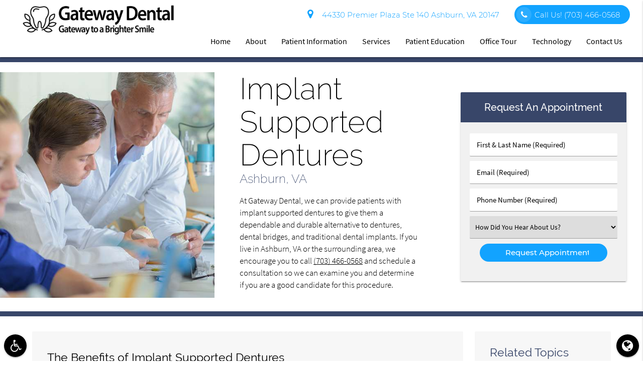

--- FILE ---
content_type: text/html; charset=utf-8
request_url: https://www.google.com/recaptcha/api2/anchor?ar=1&k=6Lckt4UrAAAAACHd3BsQZD6-jczedoDZi_Xl02pm&co=aHR0cHM6Ly93d3cuZ2F0ZXdheWRlbnRhbDR1LmNvbTo0NDM.&hl=en&v=PoyoqOPhxBO7pBk68S4YbpHZ&size=invisible&anchor-ms=20000&execute-ms=30000&cb=egfvhlr8wbc8
body_size: 48482
content:
<!DOCTYPE HTML><html dir="ltr" lang="en"><head><meta http-equiv="Content-Type" content="text/html; charset=UTF-8">
<meta http-equiv="X-UA-Compatible" content="IE=edge">
<title>reCAPTCHA</title>
<style type="text/css">
/* cyrillic-ext */
@font-face {
  font-family: 'Roboto';
  font-style: normal;
  font-weight: 400;
  font-stretch: 100%;
  src: url(//fonts.gstatic.com/s/roboto/v48/KFO7CnqEu92Fr1ME7kSn66aGLdTylUAMa3GUBHMdazTgWw.woff2) format('woff2');
  unicode-range: U+0460-052F, U+1C80-1C8A, U+20B4, U+2DE0-2DFF, U+A640-A69F, U+FE2E-FE2F;
}
/* cyrillic */
@font-face {
  font-family: 'Roboto';
  font-style: normal;
  font-weight: 400;
  font-stretch: 100%;
  src: url(//fonts.gstatic.com/s/roboto/v48/KFO7CnqEu92Fr1ME7kSn66aGLdTylUAMa3iUBHMdazTgWw.woff2) format('woff2');
  unicode-range: U+0301, U+0400-045F, U+0490-0491, U+04B0-04B1, U+2116;
}
/* greek-ext */
@font-face {
  font-family: 'Roboto';
  font-style: normal;
  font-weight: 400;
  font-stretch: 100%;
  src: url(//fonts.gstatic.com/s/roboto/v48/KFO7CnqEu92Fr1ME7kSn66aGLdTylUAMa3CUBHMdazTgWw.woff2) format('woff2');
  unicode-range: U+1F00-1FFF;
}
/* greek */
@font-face {
  font-family: 'Roboto';
  font-style: normal;
  font-weight: 400;
  font-stretch: 100%;
  src: url(//fonts.gstatic.com/s/roboto/v48/KFO7CnqEu92Fr1ME7kSn66aGLdTylUAMa3-UBHMdazTgWw.woff2) format('woff2');
  unicode-range: U+0370-0377, U+037A-037F, U+0384-038A, U+038C, U+038E-03A1, U+03A3-03FF;
}
/* math */
@font-face {
  font-family: 'Roboto';
  font-style: normal;
  font-weight: 400;
  font-stretch: 100%;
  src: url(//fonts.gstatic.com/s/roboto/v48/KFO7CnqEu92Fr1ME7kSn66aGLdTylUAMawCUBHMdazTgWw.woff2) format('woff2');
  unicode-range: U+0302-0303, U+0305, U+0307-0308, U+0310, U+0312, U+0315, U+031A, U+0326-0327, U+032C, U+032F-0330, U+0332-0333, U+0338, U+033A, U+0346, U+034D, U+0391-03A1, U+03A3-03A9, U+03B1-03C9, U+03D1, U+03D5-03D6, U+03F0-03F1, U+03F4-03F5, U+2016-2017, U+2034-2038, U+203C, U+2040, U+2043, U+2047, U+2050, U+2057, U+205F, U+2070-2071, U+2074-208E, U+2090-209C, U+20D0-20DC, U+20E1, U+20E5-20EF, U+2100-2112, U+2114-2115, U+2117-2121, U+2123-214F, U+2190, U+2192, U+2194-21AE, U+21B0-21E5, U+21F1-21F2, U+21F4-2211, U+2213-2214, U+2216-22FF, U+2308-230B, U+2310, U+2319, U+231C-2321, U+2336-237A, U+237C, U+2395, U+239B-23B7, U+23D0, U+23DC-23E1, U+2474-2475, U+25AF, U+25B3, U+25B7, U+25BD, U+25C1, U+25CA, U+25CC, U+25FB, U+266D-266F, U+27C0-27FF, U+2900-2AFF, U+2B0E-2B11, U+2B30-2B4C, U+2BFE, U+3030, U+FF5B, U+FF5D, U+1D400-1D7FF, U+1EE00-1EEFF;
}
/* symbols */
@font-face {
  font-family: 'Roboto';
  font-style: normal;
  font-weight: 400;
  font-stretch: 100%;
  src: url(//fonts.gstatic.com/s/roboto/v48/KFO7CnqEu92Fr1ME7kSn66aGLdTylUAMaxKUBHMdazTgWw.woff2) format('woff2');
  unicode-range: U+0001-000C, U+000E-001F, U+007F-009F, U+20DD-20E0, U+20E2-20E4, U+2150-218F, U+2190, U+2192, U+2194-2199, U+21AF, U+21E6-21F0, U+21F3, U+2218-2219, U+2299, U+22C4-22C6, U+2300-243F, U+2440-244A, U+2460-24FF, U+25A0-27BF, U+2800-28FF, U+2921-2922, U+2981, U+29BF, U+29EB, U+2B00-2BFF, U+4DC0-4DFF, U+FFF9-FFFB, U+10140-1018E, U+10190-1019C, U+101A0, U+101D0-101FD, U+102E0-102FB, U+10E60-10E7E, U+1D2C0-1D2D3, U+1D2E0-1D37F, U+1F000-1F0FF, U+1F100-1F1AD, U+1F1E6-1F1FF, U+1F30D-1F30F, U+1F315, U+1F31C, U+1F31E, U+1F320-1F32C, U+1F336, U+1F378, U+1F37D, U+1F382, U+1F393-1F39F, U+1F3A7-1F3A8, U+1F3AC-1F3AF, U+1F3C2, U+1F3C4-1F3C6, U+1F3CA-1F3CE, U+1F3D4-1F3E0, U+1F3ED, U+1F3F1-1F3F3, U+1F3F5-1F3F7, U+1F408, U+1F415, U+1F41F, U+1F426, U+1F43F, U+1F441-1F442, U+1F444, U+1F446-1F449, U+1F44C-1F44E, U+1F453, U+1F46A, U+1F47D, U+1F4A3, U+1F4B0, U+1F4B3, U+1F4B9, U+1F4BB, U+1F4BF, U+1F4C8-1F4CB, U+1F4D6, U+1F4DA, U+1F4DF, U+1F4E3-1F4E6, U+1F4EA-1F4ED, U+1F4F7, U+1F4F9-1F4FB, U+1F4FD-1F4FE, U+1F503, U+1F507-1F50B, U+1F50D, U+1F512-1F513, U+1F53E-1F54A, U+1F54F-1F5FA, U+1F610, U+1F650-1F67F, U+1F687, U+1F68D, U+1F691, U+1F694, U+1F698, U+1F6AD, U+1F6B2, U+1F6B9-1F6BA, U+1F6BC, U+1F6C6-1F6CF, U+1F6D3-1F6D7, U+1F6E0-1F6EA, U+1F6F0-1F6F3, U+1F6F7-1F6FC, U+1F700-1F7FF, U+1F800-1F80B, U+1F810-1F847, U+1F850-1F859, U+1F860-1F887, U+1F890-1F8AD, U+1F8B0-1F8BB, U+1F8C0-1F8C1, U+1F900-1F90B, U+1F93B, U+1F946, U+1F984, U+1F996, U+1F9E9, U+1FA00-1FA6F, U+1FA70-1FA7C, U+1FA80-1FA89, U+1FA8F-1FAC6, U+1FACE-1FADC, U+1FADF-1FAE9, U+1FAF0-1FAF8, U+1FB00-1FBFF;
}
/* vietnamese */
@font-face {
  font-family: 'Roboto';
  font-style: normal;
  font-weight: 400;
  font-stretch: 100%;
  src: url(//fonts.gstatic.com/s/roboto/v48/KFO7CnqEu92Fr1ME7kSn66aGLdTylUAMa3OUBHMdazTgWw.woff2) format('woff2');
  unicode-range: U+0102-0103, U+0110-0111, U+0128-0129, U+0168-0169, U+01A0-01A1, U+01AF-01B0, U+0300-0301, U+0303-0304, U+0308-0309, U+0323, U+0329, U+1EA0-1EF9, U+20AB;
}
/* latin-ext */
@font-face {
  font-family: 'Roboto';
  font-style: normal;
  font-weight: 400;
  font-stretch: 100%;
  src: url(//fonts.gstatic.com/s/roboto/v48/KFO7CnqEu92Fr1ME7kSn66aGLdTylUAMa3KUBHMdazTgWw.woff2) format('woff2');
  unicode-range: U+0100-02BA, U+02BD-02C5, U+02C7-02CC, U+02CE-02D7, U+02DD-02FF, U+0304, U+0308, U+0329, U+1D00-1DBF, U+1E00-1E9F, U+1EF2-1EFF, U+2020, U+20A0-20AB, U+20AD-20C0, U+2113, U+2C60-2C7F, U+A720-A7FF;
}
/* latin */
@font-face {
  font-family: 'Roboto';
  font-style: normal;
  font-weight: 400;
  font-stretch: 100%;
  src: url(//fonts.gstatic.com/s/roboto/v48/KFO7CnqEu92Fr1ME7kSn66aGLdTylUAMa3yUBHMdazQ.woff2) format('woff2');
  unicode-range: U+0000-00FF, U+0131, U+0152-0153, U+02BB-02BC, U+02C6, U+02DA, U+02DC, U+0304, U+0308, U+0329, U+2000-206F, U+20AC, U+2122, U+2191, U+2193, U+2212, U+2215, U+FEFF, U+FFFD;
}
/* cyrillic-ext */
@font-face {
  font-family: 'Roboto';
  font-style: normal;
  font-weight: 500;
  font-stretch: 100%;
  src: url(//fonts.gstatic.com/s/roboto/v48/KFO7CnqEu92Fr1ME7kSn66aGLdTylUAMa3GUBHMdazTgWw.woff2) format('woff2');
  unicode-range: U+0460-052F, U+1C80-1C8A, U+20B4, U+2DE0-2DFF, U+A640-A69F, U+FE2E-FE2F;
}
/* cyrillic */
@font-face {
  font-family: 'Roboto';
  font-style: normal;
  font-weight: 500;
  font-stretch: 100%;
  src: url(//fonts.gstatic.com/s/roboto/v48/KFO7CnqEu92Fr1ME7kSn66aGLdTylUAMa3iUBHMdazTgWw.woff2) format('woff2');
  unicode-range: U+0301, U+0400-045F, U+0490-0491, U+04B0-04B1, U+2116;
}
/* greek-ext */
@font-face {
  font-family: 'Roboto';
  font-style: normal;
  font-weight: 500;
  font-stretch: 100%;
  src: url(//fonts.gstatic.com/s/roboto/v48/KFO7CnqEu92Fr1ME7kSn66aGLdTylUAMa3CUBHMdazTgWw.woff2) format('woff2');
  unicode-range: U+1F00-1FFF;
}
/* greek */
@font-face {
  font-family: 'Roboto';
  font-style: normal;
  font-weight: 500;
  font-stretch: 100%;
  src: url(//fonts.gstatic.com/s/roboto/v48/KFO7CnqEu92Fr1ME7kSn66aGLdTylUAMa3-UBHMdazTgWw.woff2) format('woff2');
  unicode-range: U+0370-0377, U+037A-037F, U+0384-038A, U+038C, U+038E-03A1, U+03A3-03FF;
}
/* math */
@font-face {
  font-family: 'Roboto';
  font-style: normal;
  font-weight: 500;
  font-stretch: 100%;
  src: url(//fonts.gstatic.com/s/roboto/v48/KFO7CnqEu92Fr1ME7kSn66aGLdTylUAMawCUBHMdazTgWw.woff2) format('woff2');
  unicode-range: U+0302-0303, U+0305, U+0307-0308, U+0310, U+0312, U+0315, U+031A, U+0326-0327, U+032C, U+032F-0330, U+0332-0333, U+0338, U+033A, U+0346, U+034D, U+0391-03A1, U+03A3-03A9, U+03B1-03C9, U+03D1, U+03D5-03D6, U+03F0-03F1, U+03F4-03F5, U+2016-2017, U+2034-2038, U+203C, U+2040, U+2043, U+2047, U+2050, U+2057, U+205F, U+2070-2071, U+2074-208E, U+2090-209C, U+20D0-20DC, U+20E1, U+20E5-20EF, U+2100-2112, U+2114-2115, U+2117-2121, U+2123-214F, U+2190, U+2192, U+2194-21AE, U+21B0-21E5, U+21F1-21F2, U+21F4-2211, U+2213-2214, U+2216-22FF, U+2308-230B, U+2310, U+2319, U+231C-2321, U+2336-237A, U+237C, U+2395, U+239B-23B7, U+23D0, U+23DC-23E1, U+2474-2475, U+25AF, U+25B3, U+25B7, U+25BD, U+25C1, U+25CA, U+25CC, U+25FB, U+266D-266F, U+27C0-27FF, U+2900-2AFF, U+2B0E-2B11, U+2B30-2B4C, U+2BFE, U+3030, U+FF5B, U+FF5D, U+1D400-1D7FF, U+1EE00-1EEFF;
}
/* symbols */
@font-face {
  font-family: 'Roboto';
  font-style: normal;
  font-weight: 500;
  font-stretch: 100%;
  src: url(//fonts.gstatic.com/s/roboto/v48/KFO7CnqEu92Fr1ME7kSn66aGLdTylUAMaxKUBHMdazTgWw.woff2) format('woff2');
  unicode-range: U+0001-000C, U+000E-001F, U+007F-009F, U+20DD-20E0, U+20E2-20E4, U+2150-218F, U+2190, U+2192, U+2194-2199, U+21AF, U+21E6-21F0, U+21F3, U+2218-2219, U+2299, U+22C4-22C6, U+2300-243F, U+2440-244A, U+2460-24FF, U+25A0-27BF, U+2800-28FF, U+2921-2922, U+2981, U+29BF, U+29EB, U+2B00-2BFF, U+4DC0-4DFF, U+FFF9-FFFB, U+10140-1018E, U+10190-1019C, U+101A0, U+101D0-101FD, U+102E0-102FB, U+10E60-10E7E, U+1D2C0-1D2D3, U+1D2E0-1D37F, U+1F000-1F0FF, U+1F100-1F1AD, U+1F1E6-1F1FF, U+1F30D-1F30F, U+1F315, U+1F31C, U+1F31E, U+1F320-1F32C, U+1F336, U+1F378, U+1F37D, U+1F382, U+1F393-1F39F, U+1F3A7-1F3A8, U+1F3AC-1F3AF, U+1F3C2, U+1F3C4-1F3C6, U+1F3CA-1F3CE, U+1F3D4-1F3E0, U+1F3ED, U+1F3F1-1F3F3, U+1F3F5-1F3F7, U+1F408, U+1F415, U+1F41F, U+1F426, U+1F43F, U+1F441-1F442, U+1F444, U+1F446-1F449, U+1F44C-1F44E, U+1F453, U+1F46A, U+1F47D, U+1F4A3, U+1F4B0, U+1F4B3, U+1F4B9, U+1F4BB, U+1F4BF, U+1F4C8-1F4CB, U+1F4D6, U+1F4DA, U+1F4DF, U+1F4E3-1F4E6, U+1F4EA-1F4ED, U+1F4F7, U+1F4F9-1F4FB, U+1F4FD-1F4FE, U+1F503, U+1F507-1F50B, U+1F50D, U+1F512-1F513, U+1F53E-1F54A, U+1F54F-1F5FA, U+1F610, U+1F650-1F67F, U+1F687, U+1F68D, U+1F691, U+1F694, U+1F698, U+1F6AD, U+1F6B2, U+1F6B9-1F6BA, U+1F6BC, U+1F6C6-1F6CF, U+1F6D3-1F6D7, U+1F6E0-1F6EA, U+1F6F0-1F6F3, U+1F6F7-1F6FC, U+1F700-1F7FF, U+1F800-1F80B, U+1F810-1F847, U+1F850-1F859, U+1F860-1F887, U+1F890-1F8AD, U+1F8B0-1F8BB, U+1F8C0-1F8C1, U+1F900-1F90B, U+1F93B, U+1F946, U+1F984, U+1F996, U+1F9E9, U+1FA00-1FA6F, U+1FA70-1FA7C, U+1FA80-1FA89, U+1FA8F-1FAC6, U+1FACE-1FADC, U+1FADF-1FAE9, U+1FAF0-1FAF8, U+1FB00-1FBFF;
}
/* vietnamese */
@font-face {
  font-family: 'Roboto';
  font-style: normal;
  font-weight: 500;
  font-stretch: 100%;
  src: url(//fonts.gstatic.com/s/roboto/v48/KFO7CnqEu92Fr1ME7kSn66aGLdTylUAMa3OUBHMdazTgWw.woff2) format('woff2');
  unicode-range: U+0102-0103, U+0110-0111, U+0128-0129, U+0168-0169, U+01A0-01A1, U+01AF-01B0, U+0300-0301, U+0303-0304, U+0308-0309, U+0323, U+0329, U+1EA0-1EF9, U+20AB;
}
/* latin-ext */
@font-face {
  font-family: 'Roboto';
  font-style: normal;
  font-weight: 500;
  font-stretch: 100%;
  src: url(//fonts.gstatic.com/s/roboto/v48/KFO7CnqEu92Fr1ME7kSn66aGLdTylUAMa3KUBHMdazTgWw.woff2) format('woff2');
  unicode-range: U+0100-02BA, U+02BD-02C5, U+02C7-02CC, U+02CE-02D7, U+02DD-02FF, U+0304, U+0308, U+0329, U+1D00-1DBF, U+1E00-1E9F, U+1EF2-1EFF, U+2020, U+20A0-20AB, U+20AD-20C0, U+2113, U+2C60-2C7F, U+A720-A7FF;
}
/* latin */
@font-face {
  font-family: 'Roboto';
  font-style: normal;
  font-weight: 500;
  font-stretch: 100%;
  src: url(//fonts.gstatic.com/s/roboto/v48/KFO7CnqEu92Fr1ME7kSn66aGLdTylUAMa3yUBHMdazQ.woff2) format('woff2');
  unicode-range: U+0000-00FF, U+0131, U+0152-0153, U+02BB-02BC, U+02C6, U+02DA, U+02DC, U+0304, U+0308, U+0329, U+2000-206F, U+20AC, U+2122, U+2191, U+2193, U+2212, U+2215, U+FEFF, U+FFFD;
}
/* cyrillic-ext */
@font-face {
  font-family: 'Roboto';
  font-style: normal;
  font-weight: 900;
  font-stretch: 100%;
  src: url(//fonts.gstatic.com/s/roboto/v48/KFO7CnqEu92Fr1ME7kSn66aGLdTylUAMa3GUBHMdazTgWw.woff2) format('woff2');
  unicode-range: U+0460-052F, U+1C80-1C8A, U+20B4, U+2DE0-2DFF, U+A640-A69F, U+FE2E-FE2F;
}
/* cyrillic */
@font-face {
  font-family: 'Roboto';
  font-style: normal;
  font-weight: 900;
  font-stretch: 100%;
  src: url(//fonts.gstatic.com/s/roboto/v48/KFO7CnqEu92Fr1ME7kSn66aGLdTylUAMa3iUBHMdazTgWw.woff2) format('woff2');
  unicode-range: U+0301, U+0400-045F, U+0490-0491, U+04B0-04B1, U+2116;
}
/* greek-ext */
@font-face {
  font-family: 'Roboto';
  font-style: normal;
  font-weight: 900;
  font-stretch: 100%;
  src: url(//fonts.gstatic.com/s/roboto/v48/KFO7CnqEu92Fr1ME7kSn66aGLdTylUAMa3CUBHMdazTgWw.woff2) format('woff2');
  unicode-range: U+1F00-1FFF;
}
/* greek */
@font-face {
  font-family: 'Roboto';
  font-style: normal;
  font-weight: 900;
  font-stretch: 100%;
  src: url(//fonts.gstatic.com/s/roboto/v48/KFO7CnqEu92Fr1ME7kSn66aGLdTylUAMa3-UBHMdazTgWw.woff2) format('woff2');
  unicode-range: U+0370-0377, U+037A-037F, U+0384-038A, U+038C, U+038E-03A1, U+03A3-03FF;
}
/* math */
@font-face {
  font-family: 'Roboto';
  font-style: normal;
  font-weight: 900;
  font-stretch: 100%;
  src: url(//fonts.gstatic.com/s/roboto/v48/KFO7CnqEu92Fr1ME7kSn66aGLdTylUAMawCUBHMdazTgWw.woff2) format('woff2');
  unicode-range: U+0302-0303, U+0305, U+0307-0308, U+0310, U+0312, U+0315, U+031A, U+0326-0327, U+032C, U+032F-0330, U+0332-0333, U+0338, U+033A, U+0346, U+034D, U+0391-03A1, U+03A3-03A9, U+03B1-03C9, U+03D1, U+03D5-03D6, U+03F0-03F1, U+03F4-03F5, U+2016-2017, U+2034-2038, U+203C, U+2040, U+2043, U+2047, U+2050, U+2057, U+205F, U+2070-2071, U+2074-208E, U+2090-209C, U+20D0-20DC, U+20E1, U+20E5-20EF, U+2100-2112, U+2114-2115, U+2117-2121, U+2123-214F, U+2190, U+2192, U+2194-21AE, U+21B0-21E5, U+21F1-21F2, U+21F4-2211, U+2213-2214, U+2216-22FF, U+2308-230B, U+2310, U+2319, U+231C-2321, U+2336-237A, U+237C, U+2395, U+239B-23B7, U+23D0, U+23DC-23E1, U+2474-2475, U+25AF, U+25B3, U+25B7, U+25BD, U+25C1, U+25CA, U+25CC, U+25FB, U+266D-266F, U+27C0-27FF, U+2900-2AFF, U+2B0E-2B11, U+2B30-2B4C, U+2BFE, U+3030, U+FF5B, U+FF5D, U+1D400-1D7FF, U+1EE00-1EEFF;
}
/* symbols */
@font-face {
  font-family: 'Roboto';
  font-style: normal;
  font-weight: 900;
  font-stretch: 100%;
  src: url(//fonts.gstatic.com/s/roboto/v48/KFO7CnqEu92Fr1ME7kSn66aGLdTylUAMaxKUBHMdazTgWw.woff2) format('woff2');
  unicode-range: U+0001-000C, U+000E-001F, U+007F-009F, U+20DD-20E0, U+20E2-20E4, U+2150-218F, U+2190, U+2192, U+2194-2199, U+21AF, U+21E6-21F0, U+21F3, U+2218-2219, U+2299, U+22C4-22C6, U+2300-243F, U+2440-244A, U+2460-24FF, U+25A0-27BF, U+2800-28FF, U+2921-2922, U+2981, U+29BF, U+29EB, U+2B00-2BFF, U+4DC0-4DFF, U+FFF9-FFFB, U+10140-1018E, U+10190-1019C, U+101A0, U+101D0-101FD, U+102E0-102FB, U+10E60-10E7E, U+1D2C0-1D2D3, U+1D2E0-1D37F, U+1F000-1F0FF, U+1F100-1F1AD, U+1F1E6-1F1FF, U+1F30D-1F30F, U+1F315, U+1F31C, U+1F31E, U+1F320-1F32C, U+1F336, U+1F378, U+1F37D, U+1F382, U+1F393-1F39F, U+1F3A7-1F3A8, U+1F3AC-1F3AF, U+1F3C2, U+1F3C4-1F3C6, U+1F3CA-1F3CE, U+1F3D4-1F3E0, U+1F3ED, U+1F3F1-1F3F3, U+1F3F5-1F3F7, U+1F408, U+1F415, U+1F41F, U+1F426, U+1F43F, U+1F441-1F442, U+1F444, U+1F446-1F449, U+1F44C-1F44E, U+1F453, U+1F46A, U+1F47D, U+1F4A3, U+1F4B0, U+1F4B3, U+1F4B9, U+1F4BB, U+1F4BF, U+1F4C8-1F4CB, U+1F4D6, U+1F4DA, U+1F4DF, U+1F4E3-1F4E6, U+1F4EA-1F4ED, U+1F4F7, U+1F4F9-1F4FB, U+1F4FD-1F4FE, U+1F503, U+1F507-1F50B, U+1F50D, U+1F512-1F513, U+1F53E-1F54A, U+1F54F-1F5FA, U+1F610, U+1F650-1F67F, U+1F687, U+1F68D, U+1F691, U+1F694, U+1F698, U+1F6AD, U+1F6B2, U+1F6B9-1F6BA, U+1F6BC, U+1F6C6-1F6CF, U+1F6D3-1F6D7, U+1F6E0-1F6EA, U+1F6F0-1F6F3, U+1F6F7-1F6FC, U+1F700-1F7FF, U+1F800-1F80B, U+1F810-1F847, U+1F850-1F859, U+1F860-1F887, U+1F890-1F8AD, U+1F8B0-1F8BB, U+1F8C0-1F8C1, U+1F900-1F90B, U+1F93B, U+1F946, U+1F984, U+1F996, U+1F9E9, U+1FA00-1FA6F, U+1FA70-1FA7C, U+1FA80-1FA89, U+1FA8F-1FAC6, U+1FACE-1FADC, U+1FADF-1FAE9, U+1FAF0-1FAF8, U+1FB00-1FBFF;
}
/* vietnamese */
@font-face {
  font-family: 'Roboto';
  font-style: normal;
  font-weight: 900;
  font-stretch: 100%;
  src: url(//fonts.gstatic.com/s/roboto/v48/KFO7CnqEu92Fr1ME7kSn66aGLdTylUAMa3OUBHMdazTgWw.woff2) format('woff2');
  unicode-range: U+0102-0103, U+0110-0111, U+0128-0129, U+0168-0169, U+01A0-01A1, U+01AF-01B0, U+0300-0301, U+0303-0304, U+0308-0309, U+0323, U+0329, U+1EA0-1EF9, U+20AB;
}
/* latin-ext */
@font-face {
  font-family: 'Roboto';
  font-style: normal;
  font-weight: 900;
  font-stretch: 100%;
  src: url(//fonts.gstatic.com/s/roboto/v48/KFO7CnqEu92Fr1ME7kSn66aGLdTylUAMa3KUBHMdazTgWw.woff2) format('woff2');
  unicode-range: U+0100-02BA, U+02BD-02C5, U+02C7-02CC, U+02CE-02D7, U+02DD-02FF, U+0304, U+0308, U+0329, U+1D00-1DBF, U+1E00-1E9F, U+1EF2-1EFF, U+2020, U+20A0-20AB, U+20AD-20C0, U+2113, U+2C60-2C7F, U+A720-A7FF;
}
/* latin */
@font-face {
  font-family: 'Roboto';
  font-style: normal;
  font-weight: 900;
  font-stretch: 100%;
  src: url(//fonts.gstatic.com/s/roboto/v48/KFO7CnqEu92Fr1ME7kSn66aGLdTylUAMa3yUBHMdazQ.woff2) format('woff2');
  unicode-range: U+0000-00FF, U+0131, U+0152-0153, U+02BB-02BC, U+02C6, U+02DA, U+02DC, U+0304, U+0308, U+0329, U+2000-206F, U+20AC, U+2122, U+2191, U+2193, U+2212, U+2215, U+FEFF, U+FFFD;
}

</style>
<link rel="stylesheet" type="text/css" href="https://www.gstatic.com/recaptcha/releases/PoyoqOPhxBO7pBk68S4YbpHZ/styles__ltr.css">
<script nonce="R6KvWrQ43QOzFaEVPXb5Dg" type="text/javascript">window['__recaptcha_api'] = 'https://www.google.com/recaptcha/api2/';</script>
<script type="text/javascript" src="https://www.gstatic.com/recaptcha/releases/PoyoqOPhxBO7pBk68S4YbpHZ/recaptcha__en.js" nonce="R6KvWrQ43QOzFaEVPXb5Dg">
      
    </script></head>
<body><div id="rc-anchor-alert" class="rc-anchor-alert"></div>
<input type="hidden" id="recaptcha-token" value="[base64]">
<script type="text/javascript" nonce="R6KvWrQ43QOzFaEVPXb5Dg">
      recaptcha.anchor.Main.init("[\x22ainput\x22,[\x22bgdata\x22,\x22\x22,\[base64]/[base64]/UltIKytdPWE6KGE8MjA0OD9SW0grK109YT4+NnwxOTI6KChhJjY0NTEyKT09NTUyOTYmJnErMTxoLmxlbmd0aCYmKGguY2hhckNvZGVBdChxKzEpJjY0NTEyKT09NTYzMjA/[base64]/MjU1OlI/[base64]/[base64]/[base64]/[base64]/[base64]/[base64]/[base64]/[base64]/[base64]/[base64]\x22,\[base64]\x22,\[base64]/[base64]/Cu2rCpHwgF0rDt1LCusKuw5XDlcOrw7bCr2hRwq/DlFHDnsO2w4DDrnNtw6tIFMOWw5bCh3k6woHDpMK6w6BtwpfDr0zDqF3DjW/ChMOPwonDnjrDhMKpRcOOSC7DhMO6TcKSPH9YSMKCYcOFw67DvMKpe8K8wpfDkcKrbMO0w7l1w7LDkcKMw6NuPX7CgMOcw6FASMO/bWjDucOBNhjCoDQracO6PV7DqR4zF8OkGcOFfcKzUUksQRwpw53DjVIIwpsNIsOZw6HCjcOhw41qw6xpwo/CucOdKsOzw4J1ZA/DscOvLsOgwr8Mw548w4jDssOkwos/worDqcK/w5lxw4fDnMKLwo7ChMKZw7VDInzDlMOaCsO0wrrDnFRWwrzDk1hPw4ofw5MtLMKqw6Inw6Juw7/[base64]/[base64]/[base64]/[base64]/Co3hqDsOTw6rCljbCrVrCvsKHfMKOwrYFOMKHKGlzw4B8GMOZCydkwr/DnU01WExYw7XCpG5xwowcw6M0J34AasO8w717w7A3Y8KAw5gfaMONA8KkFRvDrcOcfgJCw73Co8OefxkYHjPDtcKyw4JHFy4Zw68MwqTDrsKJacOiw4saw4vDlXvCmMKnwrrDicOuQcOgfMOlwp/DtMKrcsOmWcKOwobCnzjDvjnDtxNaEjTDh8O7wpzDuA/[base64]/wpHDh2Bqw5UEbMK1DcObwp3Dr1LCpBbCtsOZYsO1fj/CkcKkwpPCj200wqB4w4c/BMKEwrU/DRfClwwMBTtqbMKBwrrCtwUxV0Y/w7vCtMOKccOSwoLCp1nDuUfDrsOowrAGAxdpw6oANsO8LsOkw7zDg3QUQ8KewrNJT8Omwo/Dhj/Ds3XCoV44QMOWw68MwpF/wpJZd0XCnsO/Tj0NGcKaTkp1wq4rMl/[base64]/aEDChCXDqcOgWV91CcKkN8KEwrPDjGtXw4nCtgrDlinDgMOhwqMiR1jCscKvYxB2w7QIwqw2w6rDgcKETFp/wrjCocOvw4A3Z0fDtsOLw73CsEAzw6vDjMK3OgMyJcOlF8Okw6rDnivCl8ONwp7CrsKBNcOyS8KzN8OEw53CimbDpXVRworCrURvPDJ2wrghZ3Ahwo/CglDCqsKTDMOfKsOvcsOOwqPCssKhe8Ktwq3CpMONYMOkw77DhsKOPDnDjjLDknnDiBxFdxE5w5HDhgXCgcOhw57Cn8Oqw7NhFcKrwp9+Hypxwpx3wot2wrfChEEcwpHDiA8tD8Kkw43CpMKmMknCjsKsd8OmO8KjLEkbb2PCpMOvfMKqwr91w6/[base64]/DpcKGBMOlTsKORlpOJUXChSxewpjCvzXDpHtmXV8tw6F7Q8K7wpVcWw3CpsOeYMOgfMOCKcKtHndaewzDn0rDgcOkWcKiWsO0w6rDoAjCj8KHGCI7D0/CmMKGfBAXI2kQIsK/w4TDkgjCgzvDhE1owoojwr3DpQPCj2lyfsOow67DmG7DlsKhGTzCtghow6jDoMOewoxmwqZofsOvwpHDm8OuJXpzMjLCkDo2wpMFwqpYHsKIw6/DiMOdw6QKw5d3Xyo5FUbDi8KfMwPDi8OFZcOBdhHCmMOMw4PCrsOVJcKSwpA6S0w7w7rDv8OOcWXCusOLw6PCjMO0wrgLMsKNOXklOEktJ8OoT8K9acO/[base64]/Dkjktw7JkQzfCqcK3wprDrknCoi/CssKrwptNw48Jw7JewoEnwobDlRw2FMOHRsO2w6fChAlaw4hdwokJAMOjwoTCkAHCv8K/[base64]/CqjNzDcKVSyvDgMO3woklw5l4wpczw7XCvcKHwr7Dvn/Cnk9Tw5VdZMO+Z3vDkMOIN8OILQbDmQYEw6jCsEPCnsK5w47CukRmR1HCl8KSw6xVVsKYwo9CwqfDshPDgkkGw5QwwqY6wqbDr3Vlw7RTaMKVRy1XCADDmsO4b13CpMO9wrhcwoVuw5bCisO/w7wWbMOWw68KIznDhcK6w7IYwqsYWcKUwr9edMKhwrHDhknCkGnCjcOjwolZdVkqw7xedcKhcTstwrAXHMKDwqLCv0RPa8KAAcKSV8K5UMOebizDjnbDoMKBX8KpIG9pw6J9DGfDgcKqwrEUTsK/b8Kpw6zDoVjChQ7DtR5bJcKaO8OSwqbDrWTDhj5AXR3DpkAVw6B9w7dOw47CgFbDgsKHBWHDj8OdwoUeAcK5worDhHHCvMK+wocWwpoBfMO9FMO6YcKVXcKbJsOGYU7CtWjCgsONw6DDqX/ClhMjw4wNOwHDj8Kzw6vCosO4KGHCnQfDrMO2wrvDhWFGRcOuwrZnw5/DuQjDqMKOw7Yywr9sbSPDsDsafQXDmsOxccOyN8KMwpPDjG0jZcOKw5syw5zCpy0/bMOUw60ewqfDpsKUw41wwr8JIzRHw646Ei/DrMO8wo0owrTDhhYmw6k/VQ9iZnrCmHpYwrzDvsKwaMK/[base64]/Coxkzwq1xw7c6w4XDsgpywokQHwhLwrAuD8Ohw57Dh2UAw6sELsKAwqfCqsOtw5fCg0d9SSY0FQnCocKAUybDuDF7fcOgC8OBwox2w7DDmsO5GG9mXsKmV8KUWcK/w7M7w6zDosOcNMOqNMOmw6kxfCZRwoYtwqkxJjE1RwzDtcKsYxPDp8O8wr/DribDvMKnw5bDli0JCBoPwpHCrsOcLWdFw48eaHkHCRnDkhQlwr3CrcOSPHg4WU9Vw7/CjQHChhzCr8KZw5PDpyNZw7x3wpg1f8O0w5bDvmdiw7sGJ3o1w513csOLfxTCulkfw59Cw6fCnA85LldZw4kNAsOSQkljMMOKXcK/IjQWw47DusK3w4pPLHLCqRzCu1HCs3hBEhzCkD7CiMOiD8OAwrAmQTgNw79gOyvCqwR9eREzKAdgKAQSwpxKw4Rkw4guW8K/B8OIdRjCoQZobiHCvcO+w5bDoMORwoknfsKwHh/Cqn3DnRRjwotWRMKvaS1iw4UjwpPDqcO3wr9UbERmw5w4c1vDn8KsfSECdQtsT0g/Vj5owp97wrXCtwQRw7gKw504wq8Yw54zw50jw6UWw5LDtAbCtT9Sw6jDpnVXJTIxcFUVwpNGG2kVCHDDncOXwrzDlnbDsz/[base64]/w5DDkcK/dsKdw7c0PcK2GMKhwp4uwoYVQMKUw4kWw57Cm1siV24bwr7Dr1/DuMKrIG3CpMKowqckwpbCtF/DnBAjwpAwBMKPwp8Mwqk4ak3CrsKww752wqLDrHvCm3VqE0TDqcOgCxciwpwEwoJ6aRjDvRPDosKMw4Ujw6rDmmMzw7YuwqdCPUrCoMKFwp4ew50VwoRnw5pDw4lGwpceaEUdwqPCux/DncKHwp/[base64]/wpPDgwBuLXnDqnrDsMK0WBlVw6vDvMODw6gpwrLDvk3CjGrCvVDDlWcPDQvClcKww7lwdMKFPCcLw6hLw5ptwr/DrF5XF8OHw5XDqsKIwozDnsOgNsKsPcOrAcOaV8O4AcKiw6nCjsOjRsKmeilFwpHCtcO7MsK9XcK/YBLDrBvCk8ONwrjDoMK0MAN9w4zDisOOwq9qw67ChsOGwqDClsKYOEPDthbCsjbCpwHDsMKkDDPDinEFdsOiw6gvA8OGQsKkw7Ufw6nDi13DjAM5w6/CmsOVw7EPVMKYBTISD8OKB3rCkBbDhcOQSiUCY8K5TmEYwo5MYDPDtFEUbSrCv8OWw7MfS33DvWnChEzDryM3w7ELw6DDmsKZwp7Cs8Kuw6bCo1bCu8K/O2LCjMOcBcKBwqkLFcKiaMOTw5cKw4MnCTfDtwjDrH84cMKRLmfCglbDiWoeMSZ/w78lw6pbwpMdw5/DuW/DsMKxwrUDWsKvAkXCsCMiwo3DqMOiektUccO8N8OaYDPDscOaFjcyw6cqY8OfdMO1DAlnN8OFwpbDh0V8w6gXwqzCvCTCpA3Ck2MTbSjCjcO0wpPCkcOJUH3ClsOaTywTQE8bw6vDlsO1PsKvaBDCqMOrNANhQww/w4svQsKfwpjCsMO9woteUcOlJko9wr/CugheWcKewqrCuHcoETBjwqnDicOfLcOgw4XCuARINsKTSl7Dj1rCoXgow4IGP8O0VMOcw7fCnhrCnV8jKMKqw7N3MMKiw7/CpcKPwohfB1tSwrbClsOARR5WVWLDkhgfMMOOLsKcelVxw5/CoDDDn8KHLsOJWsOmYMO0c8KTLsOhwox6wpVpBj/DliM/Fn/CiAHDoQtLwqUwCCJDdjVVNSbDrcKxZsOfWcKGw4zDmgnCnQrDisKbwpnDiXpnw47CocOBwpciGsK7NcORwpvCm2/CtRLDkGxVYMKmRm3Diyh7MsK0w7o8w7VHZsKyPSE/w4vCuwpqbxssw5zDiMK8OjDCi8O0wo3Dm8OewpAgBUQ+wr/CrMKnwoFjL8KQw6vCsMKxAcKew5nDpMKWwq7CsEsXdMKWwoRawrxybcK4wovCs8KTK33CmcOaDwbCqsKBXzvDgcKdw7bCtG7DvUbCpsOJwp4fwr7CrMO3KVTCizfCv1/CnMObwqXDtTXCsW4uw4IEIsK6dcOKw7nDnyvDtg7DqCPDlAhRP1sQwqwpwovChgxpa8OBFMOywpdjfj8MwpcXXHjDgiPDmcO/w7zDqcKxwq4NwoNWwoVfVsOlwpYvwqTDusKHwoE2w5vCn8OEaMO9dsK+MMOELmo8wqolwqZJOcO8w5goB0HCn8KgFMOMOhHCicOnw4/DrSDCnMOrw6M5w4hnwpcKwojDoCA7OsKPSWtERMKGw4R8OSIlw4fDmDPCkRESwqHDlmTCrkvCsB0Gw6cdwqbCoH9zID3DllfCoMOqw7l5w7YwQMK/w4rDgiHDicOgwpxVw73DlMO5wqrCsHDDsMOvw50WUMOmTgjCtsOFw6FWcUVZw5gHa8OXwqvCvFrDjcOww5vCtjzCq8OjWX7DhELCmznCvTp8HsKkd8KRUcK5XMK/w7ZyUMKqbWh/wqJ8Z8Kaw4bDoEoMOU9QcFUSwpfDosKVw548c8OnEjo4Sk1SUsK2flVtDh1bEk5zwpsoT8OZw4wxwoHCl8O4wqFaR3xUNMKsw5VjwrjDn8OyWsK4acKhw5LClsK3OVUOwrfCh8KIOcK4dsK4wr/[base64]/DssKveCfCpBTChDTCmR7CjlXDsDA/wrLCn8OhUsOhw6U8wpU9wp/Co8KIDl5WK3FCwpPDkcOcw7sDwo/CsVPCnhgzW2/CrMKmdDDDkcKoAE3DlcKaG1XDny/DicOIEX/CugfDtsK2w51wd8OmXFBpw5lewpXCn8K3w5NoHgkpw47DrsKcCcOTwpLDm8OUw5x6woo5GDZneyrDrsKkd2bDosKZwqrDl3nCrTnCuMKuBcKrw5xcw6/Ch111eygiw7fCoSvDgsKtw7HCpmkCwqs5w5leYMOKwqnDvMKYJ8KGwpc6w5dew4JLZXhnECPCrE/Dp2TDgsOXPcKXKAYLw4ppGsOxVy5Cw4bDgcOeSGDCi8KsASdvUMKcEcO2GUHCqEEyw55xHlnDpScyPETCpsKeOcO7w4XCglQtw6tYw54Iwo/DpD4LwozCqsOlw6Vdwq3DrMKBwq00V8Oawo3Doz4EPMOmM8O/[base64]/CpToOwr/DkljCmHw6w4vChMOMwqtsPwzDmsOGwpABMsOCVMKWw4g3F8OvHmslWV3Dp8OOXcO7HMORDBFFf8OmKMOeaFBhFAPDgsOpw75GS8KaZUdIT2p5w4nDsMOIVG/CgCLDuX/CghXCuMKyw5RpE8KNw4LCjWvCusKyS1HDswwCDSkQbcKoQsKUYhbDnS1Ww5kKJhDDhcKUwo/CqMOTIRpYw6/DsU4RQinCu8KhwozCgsOsw7vDrMKAw5fDpMO9wqhwbGDCt8KIBmQjEcO5w5EBw7rDusKNw73DuBbDhcKiwrLDoMOfwqgCQsKhJWrDncKHIMKqXcO0w5nDkzcSwqR6wpMgVsKxBD/Di8OIwr/CrmLDjcOrwrzCpsO2dzwjw6DChsK1wofCi2l2w6dBL8KXw6Erf8OOwohtwohGWX9SQF7DjTZGZFQRw4Zjwr/[base64]/[base64]/Cq8KpcmhJFk0uwovCrsO0MSrCsyXDg2QaFMO1VsKuwoA7wqDCgcO/w7TCmcOawpoxJMKvwpFvM8KYwqvCh0HCjsOcwpPClmVAw4vCoUjCkQDCnMOPWQnDrm9Nw4HCvlY3w43DusOyw57DmDnDu8Odw5F2w4fDjlrCpMOmCA8pwobDrC7DgsO1JsKJTMK2BzzCkAxKXMK5KcOzWTfDocOzw61rGiHDkUQxG8KSw6/Dg8OGLsOmPsK/[base64]/DssOTwovDj3zDs8Khw4XCuMKXw5dCLhXDjsKhw7/Dq8O7fwgiOzPDicO5w5ZHaMO6WsKjw4ZDScO+w61cwrPDvMOhw7DDgMKEwp/CgVbDpRjCg0/DqcODVcKZTsOtKsOywovDm8OkL2bCi0hpwqUswo0aw67ChMK0woFxwqLCjTEsfFg9wqEsw6LDiljCiHtGw6bCtiNWcgHDkl5wwpHCnSDDsMOQR1pCE8ONw67Ct8K2w68GMMKnw4nClCnCnwDDpUQaw51jcwA+w6tDwpUvwoIFL8K2TR/Dg8OMWxbDrXLCtwDDjsKfSiERw5jCm8OAXWPDtMKqecK5w6Y7SMOfw5IXR059Qyovwo/CusOyYsKmw6bDsMOjfsObwrNnI8OGLG3Co2bDgEbCgsKSw47DnyEywrBtSsK3CsKiFcK4HsOmXTLDpMOqwoYhcE7DrgRHw67CkHdkw79BO1xow4xww4NCw6vDg8KJJsK0Czs3w7dmHsO/wo/DhcOnL2fCqj9Jw5MVw7rDlcKdNUnDicOeUFnDi8Kowr/CpsOOw7/CssKzc8OKNFLCi8KQDMKNwr84QTzDrsOvwpcTIcKcwq/DoDJZacObfMKzwp/CrcKKESDCjsKFEsK+w4zDvTHChgXDm8OQFkQ2wq/DsMONTCUTw6dFwqU8HMOqwotJdsKtwqXDrR7CuyUVJMKuw5fChRpPw4fCgC92w4NRw7ULw6gkGHHDnwbClB7DlcOQVcKqOsKUw7rCuMKHwpUPwo/DnMKYFsOYw6dRw79waSgJCEQ4w5vCocOaGyHDncKsU8OqJ8KtH33Ck8Kwwp3DtUAyez3DosK/c8O2wqkNbDHDk0RNwoPDnxvCs1nDusOMQcOoZlzDlTHClxnDksKFw6rCmcOUwqbDiAcxwqTDgsKwDMOgw418c8K1L8K1w445KsKLwqRoV8K7w6zCjxEgPj7ChcOzbw1/w4Z7w7jCncKUE8KVwpBZw5XCjcOwVHhWVsKHWMODwoHCvATChsKhw6jDocOTYcOBw5/[base64]/cAbDjjfCl2vDvcK/LsKEKh3CisOSXDRVVsKVWhPCiMKeb8K/TsOZwqVZWwjDhMKZIsOXEcOiwqLDmsKmwprDjEHCsnA8DMOGTWLDmMKiwoEswqjCj8KQwoDDpitcw4ASwqnDtUzDnSsIATkTTcOYw6rDvMOVPMKiVcOeccOWbQJfaRppB8KswqtxHR/DqsKnwoTDono9wrfCiVdJCcKTRyvDj8OEw4/DocORSABhCMKRQH/CqyNqw4zCu8KvEMO4w6rDgz3DoRzDjWHDvwDClcOYwqDDs8O7w61wwqbDt1HClMKhfx4sw40IwoHDlMOSwo/Cv8KGwrNawpHDksKxCVXDoGfCq20lTMONecOJADx4MVTDsF4kwqdpwq3DsUMhwo8ow7d7Cg7DlcKOwoXDhsOuYMOiC8ONKl/DsWDCg0nCv8KvB3vCh8KeLD8ewoDCv0HCvcKQwrDDjhrCtyQ8woxeEMOFaAokwr4sbH/CiMO8w7pZw4hsdD/DkgV/wppww4XCt3PDosO1w5NxMUPDojTDt8O/[base64]/[base64]/Dg8Ohw6Nbw4nCjMKqw7vCv8K8a0HDj8KKwq86OMOfw4vDvHI1w4EvOgIawr51w5vDu8OrTQE2wpVuw5vDpcK0JMKdw55Sw4UgR8Kzwoklwr3DoilHHjRAwrEAwoDDn8KXwq/CsW1Nw69Rw6fDpFfDjsOGwoY4YsONFDTCpkEUbl/CvcOOPMKBw6VkUEbCmwBQdMOkw63CvsKnw5nCscOdwo3ChsOqJDjDosKPN8KSwpLCjVxvOcOFw4jCv8KAwr7CsGfCq8O0Hgp9ZsKWHcKYDRBKfMK/IjvDk8O4UQ4swrgjeHQlworCi8KYwp3DtcOke2xJw6cQwp4Fw7bDpRkhwqIIwpbCtMO1e8Oyw6HCmVjCmcKwAhMOJMKxwo/DmlgAZjLDqWzDsCtEw43Dm8KFOw/DhzAIIMOMwpbDvBbDlcOzwrNjwpsYG0wkeE5Aw5/DnMKrwpBqQ2rDmxLCjcOewrPDqXDDvsOMeAjDt8KbA8K1VcKbwqrChhrCn8KawpzCgRrDi8KKw4zDh8OYw6hWw4QpeMKuZyDCmMKWwp7Cjj/CnMOtw4bCoT4UDcK8w4LDj1jCuFzDlMKyEhbDizHCuMOsbUXCs2EpdcK4wojDqAQueijCo8KQwqUvUFIpw57DlQXDik1wE3tJw4zCqiQMQ2NgAAvCs0Zrw4LDvlrClDPDhsKew5zDjmonwoFPYsKtw6/DvcKzwr3DlUYLwqpjw5DDmcOCRWAZw5bDicO1wpjCqTPCjcOfAil/wqJeUC8SwpfDnhRBw7tmw5AsYsKXS1sRwrBcBsOaw5QtccKiwprCqsKHwroIwo/DksO5VMKxwonDsMOAPMOkdMK8w6IXwpfDtzdkBXTCtU8UJTbCicOCwrDCnsKOwoDCgsODw5nCklFcwqTDp8KFw7XCrTdnAcKFSAgFdQPDrQrDgUnCqcK7dsORRRdNLMOrwpsMXMKcA8K2woAuNcOIwoXDkcKew7sQT1J/[base64]/CscOxQEvCpRstBwMtTA/DnMKDw7/Co8OcwpvCo03Dlzc/IDvCoGUoI8KZwprCj8OLw4vDosKvIsOob3XDusK9w7haw4BNXsOXbMOrd8KmwqdlCCBKS8K8BsO1w6/CnjZRHHXCpcOzZQAzQsKvbsOILSRWOMOYwplfw69RSWLCoFA9woXDljVIehhXw4vDkcKNw5ckK1TDqMOUwqkldiVVw78Ew6VeIsKdRy3Ch8Oxwq/CkhgHJsOGwrRiwqxDecKND8Oywq96OnAEAMKewpPCrA3CrCYqw5NPw5DCvcOCw49hQWnCpWVtw4oDwrbDt8O6c2s2wr/Ct1ICIC8Sw5/DpsKsRsOWw4TDjcOWwqzDvMO8wrRwwpBDOVxgdcOqw7jDpAsiw5HDscKqbcKAwpnDpMKAwpXDpMOpwrPDscO2wpTCjhjDoUDCtcKRw55YdMOowp5xMWDDsD4DOhjDl8OBScK2Z8OIw7/DuWl/esKXBnLDjMK+csOXwrZPwqVWwrNfHMKXwoIVWcOmTzlnw65Pw53DkzrDgE0eAnfDlUfDizJBw4YawqnCr1oaw6zDo8KEwoknTXDCvHHCqcOEcmbCkMOTwowOLcOqwoLDmhgTw74Wwp/Co8Oaw4smw6ZEPhPCvmwjw5FQwoXDjsOXKm3Chik5IUnCgsOlwoA9w6DDggfDnsK1w6DCgMKCL20xwq4fw5IrEcOtecOgwpPCuMOZw6LDrcKLw6IfLXLCqHcXMjFjwrp8fcKVwqZ3wrYRw5jDp8KEcsKaHiLClifDnBnDu8Kqb042worDtMKVVFrDuHQQwq7CrcKVw7/DpmcPwrkiGUvCq8OhwrxwwqF1w5kawq3CggbCusOVdnjDu3gRRyPDh8Opw5TClcK1ZllVwoLDqsO/[base64]/CkMOvw5gEwqwYwqEzQ8OYwpHDtyEXwr9gR0NXw7JhwpNSRMKtMMOCwofCocKdw651w7zCo8O1wrjDksO5ShHDmiPDtjYTKS5YIkzDpsOTZsKDbMK3KcOfM8OjRcOIMsOVw77DgRtrasObbX8ow7XCml3CpsKuwrXDrB3CtUgUw6A0w5HCsX0/wo3CosKmwrfDtD7DjHTDtSfCmmQyw4rCtnk6NMKrZxPDi8OXAsKcw6rCjDoMU8K9O0PCrT7CvAwgw6Jvw7rCjQDDmVbDgk/Ci1VHYMOBBMKmP8OAdXLCksO3wpplw7rDiMOCwrfCnsO3wonDhsOFwo3DvMOtw6g0bXhZY1/Cg8KOPkt3wok+w48gwrfCnhHCusOBJ37CiS7CrlLCtkBgcG/DtDVRMh8dwpkpw5hsbzPDjcOBw5rDk8KxOj9ww7ZcAsKyw7AKwoV4fcKsw5rCnhIBwpsRwp/DvC9Iw5Nxwq7Csz/DkVrDr8Oyw6fCg8KdDsO5wrTCjV8vwrkywqk/wolRScOTw5sKJWRuWT3Dpz7DqcOqw4HChBDDosK1AnvDtMKkwoPCk8OVw7TDo8KCwqYBwqVQwpRjYhh8w4I0wpYswpLDvAnCgCVPPwdawrbDtB9Vw4bDrsOlw5LDkQ8eMcK/[base64]/DmcKWTsKqccOcw6rCiRVcBcKvSMO3wr89w5gOw6USw7h6K8KaZTPCnAJEw6wBNENQMl/[base64]/[base64]/CiBd6wr0VwqkWw5vCpkfDvcKVcsOqB8OjdcOPCMKYSMOww6bDsWjDvsODwp/[base64]/OMOYCMKvw6R0NsKwwq4Xwr7ChcK/C8O/wo7DkA55woDDgkoLw7l3wrXDlUwUwozDscO3wqxDKsKUUsOiHBjDsQ1JdzwtIsObVsKRw5ItD2HDjjbCk1nDuMOLwpbCih8GwprCqVXCoh3DqsK5AcOqLsKCwpjCpcKsSsObw4/CuMKdAcKgw7NHwpg5KsKbFMKvA8Oyw58pWxnCtMO3w6nDix99JXvCoMOYUsOfwoF8GsK6w6nDr8K/wpLCjMKBwqHClgnCpMKsGcK5IsKkAMOswqEuDMOhwqgCwrRsw5YPcUXDu8KQT8OwKAnDpsKIw5PDhkoJwpp8c18fw6/DkyjCt8Kww68wwrFuPEvCqcOUScOQXGsaYsO1wpvCiTrDlA/[base64]/CtMOLH8KRMMKtw7PDgQ3CrV/CvQFjwqpPw6nCv28FNyJOVMOdD0U9w5/CtgXCocOwwr1VwpHCp8KGw47CkMKxw74uwp7Csk9Sw5/Cm8KBw6/CosOtw7zDuiIhwqxbw6bDrsOBwrPDuU/CkMOew54ANjoBEkjDkGASJTjDniLDmipvdMKawpPDnG3Csl9HDcKhw55NUcKmPAXCvsKmwoR0I8ONLA7Dq8OVw7bDncKWwqbDiBbCvn8zZisnw5LDm8OqCsKRR1J3K8Ohw45yw5zDrcOKwqbDicO/wqXDrMK8JmLCrHoqwrZTw6nDucKDbxrCoTpHwqsnw4/DnsOHw4nDnmA6worCqjAjwqd4FlrDiMOyw6DCv8OJKBdWTWZjwofCn8O8KHzCoDxLw63DvTNnwq/DtMKgR2bCmjvCgkPChTzCs8OuT8KCwpAAAsKpb8Oow4YwZsKzwq14N8Kiw6pfbjfDjMK6WMOxw49wwrpsEsKdw43Dv8KtwoDCrMKhBwJJI0xmwpUXUwjCpGNhw5/CvGEub0TDi8KhBlYMFkzDn8Olw5kZw7rDmGjDnHnDkTnCnsOhcXx4M1YkF2sAdcO6wrNLNDwOYsOiKsO0I8OCw7MfGVcCYgJJwr3Cn8Oodk8QNRLDkcOnw4thw6/Duiwxw6N5f04yFcK/[base64]/[base64]/HMKww6nCgkPCplDCgx1YCMKFHMKCH1sFw6oWcMOgwqonwopAasKTwpkfw6YFY8Ogw6BjPcOyEsKtwrs7wpoBHMOnwrJlaxFQckldw4xhFBTDvw5twqfDpV7DncKcZ0/[base64]/[base64]/KsKnwpLCuS4GXsKMwp0Lw69cbGrDs2DCmcOHwqHCsMKow63DpldWwpvDpm1Owrs5UD54MMKMe8KMCsOywoTCucKjwobChMKSDGJiw5t/JcOXw7LClXExRcO9e8OYAMOIwojCtMK3w5HDsG0qFMKTMMK+H0snwo/CmsOFJ8KOZ8K3XUsdw5PCujMvAzsswrrCtz3DocKiw6zDunXDvMOuGjrCvMKANsK8wqPClAd7X8KPBsOzX8OuOsOLw7nChFHClsKCXisVwqdpLcKTHXsxWcKWB8ObwrfDgsOnw5HDg8OSK8KhTU96w6fCl8KpwqxiwpvDuzHCp8ONwqDChFjCvxXDrFYKw7/CjEpsw4HCkhLDmTZTwqnDp0rDr8OWTALCgMO4wqp4asK3J3sYHcKdw6Vgw53DmMK4wpjCjhRedsO6w5TDjcONwqNgwrIKVMKvUVHDikTDqcKkwp7CqcK7wo58wprDrm7CvzjDlMKrw7plYkF3b1fCplvChh3Cg8KMwq7DtcO3KsOOb8ORwpclRcK/wohAw61Rw45bwrRKE8O4w53ClATCi8OaXmoXPsK2wonDuiUKwrZGcMKgG8OCfjTCoFpNF0PCqBRMw4kdc8KBNcKXw6rDnWvCgiXDtsO4KsOGwpTDoTzCs3jCsGXCnxh8e8K0wpHCigQVwp9+wr/CnHNzXm5vRF4HwqzDs2XDncOndk3CisO6HER6wrwtw7BVw552wpvDlH4vwqPDvC/CicOuDmbDsXsLwpPCijECAFrCoWZ0YMOMSlfCnn8bw6nDtcKywrgwa1zCiEIVPsK7HsOyworDuhXCplrCiMO5WsKOwpPCtsOlw7pcKgDDt8KXHsK/w69sB8ODw5Niw6rChMKHMsKow5gIw4EkYcObRG/Co8OvwqpSw5zCvMKWw5rDt8OvDyXDosKIMzvDoU/CpWLDlMKhwrECWMO1Skh3LhVEE0wUw4XConI1w4LDuTnDsMOsw5FBw4/Cl0pMPhvDlRwwKU7CmwFuw5FaIizCusOdwq7CqjJLwrdTw7/DgcKbwpjCqGTCjMOHwqUCwo/CosOjaMK6Bx0Wwp8rMMKVQMK4WAhBdsKDwrHCpU3DhEl2w4FONcKdw4DDj8Oaw6Ria8Ozw5rDnHnCuEo4ZTUXw5FxL0nCjsKjwqJ+DG0bZ2EAw4hMw64EEcO0PTBDwrQVw6t0ayXDo8Oiw4E1w5rDhXEuQMOnR35vW8Ogw5LDkMOiZ8K3WMOkecKMw5g5NWx+wqJIK2/CtBXCk8K/w7kbwr8cwro4C1fCrMKFWVE/wpjDuMKywokPwpfCjsKUw4xpKF0uw6YDwoHCsMOifsKSwpx5R8Ovw71bfsKbw7URF27CkW/CmX3CgMKaRMKqw7bDkSklw5A5w7ttwohaw7gfw5EiwoUhworChybDkhDCuhbCrWB4wrAiQcKowrl7MCtDGA4dw4x4wohGwoTCuXFtdsKRc8KyWMO5w6LDonpPNsKswqTCp8Klw43CncKpwpfDl0RFwoERGhLDk8K/wqheT8KeZWl3woY6bcOkwr/Con8LwovDs2nDgsO4w7IIUhHDmMK6wqkWbxvDrcOqIsOkTcODw50vwq0fMAnCm8OPPsOtNMOCMWLCqXFyw53DscO4HkXDr0rCjDNjw5/CrCk5BsOCI8KRwpbCplogwr3DjU3Dt0TCtm3Du3rCnSzChcK5wosPHcK7Un/[base64]/CuhEBIHk1wosYwofDjsKKwpfCh8K+FjBMbcOTwqMLwpzDlQRtIsOewpHDqsKjQgFCOcK/w55QwpPCuMKrA3jDpUzChsK2w49ew5LDjcOdRsKcAwbDlMOGHRDCssOHw6jDpsKVw6tFwobCmsKqG8OwQsOaZCHDmsOxV8K1wrIyWQBkw4TDkMKFOmcAN8Ojw4wqw57CicOfIsOcw4EVw55cZFtQwoRRw75sdCluw4NxwonDhMKuw5/[base64]/KFjDocKCw7XCp8KLRVDCncKsVMKiwrM1wpnCtcK9Ul/[base64]/CkX/DrnRKwqTDo8KWWMOWL0jDuMK5w6Yfw7PCgUUJTsKGFMOuwrRHw619wpo2AcKhUToRwr7DgMKXw6TCi0TDk8KcwroCw7QhbkUmwp8UDElyfMObwrHDlSjCnMOcDMOuw4ZbwrDDgwBmwr/DisOKwr5BLMOaYcKpwrthw6DDr8KxL8KOByQjw7YIwrvCl8OxPsOwwpXCocKLwpDCiSpcO8Ocw6gSbQxFworCnzDDthHCgcK4bkbCljnDiMO/[base64]/Cv8K5woPDoMKmwrQ6woJiw796wp9kw4TDimvDgcK2IMK6On9bbMOzwpFHZcK7NRxJP8KRNDTDljAwwqANfsKFbnfDojrCrMK6BMOcw6vDsl7DmhnDhiVbFMOuwozCpWNZYH/[base64]/DmMKMS8KENsK5w61XM20pw4/ChlnCiMOFXBbDrlXCqj9pw4XDsRNAIcKBw47CtmbCozV6w64fwrHCr2PCvxDDoUvDqsOUKsO3w4loNMOgZE/DtsKEwpjDtHoFFMO2wqjDnWrCuFdIGsKzTHTCmcKMVzDCr3bDrMOmDsOowohOGT/CmwTCvRJrw6XDlVfDtMO7wqooOytwSCgaLSYjbcOjw7MNZG/CjcOlw4jDicO1w4DDvUnDgMKDw4rDgsOew4MMQ1HDm1YHw6/DjcOSU8O7w4DDr2XCtkoaw54/w4JOb8OFwqvCpMOkVxtRJyDDrWhWw7PDksKgw7tmRynDigoMwoVuScOPwoDCmVcyw45cecOWwrMrwp53VyhpwqYTNz8jIjHChsONw745w7PCvlh5GsKGSsKcwrVhAh7CpRYAw6Y3McOpwrZzHk/[base64]/LcK1UcKZRsOtw4sJRxDCtkl6LHRcwqPCkMKdw7x0RsKOLTZkAwE8RMKBUgwpK8OMSsKyNmIAXcKXw6HCocOSwqjCp8KRTTTDhMK8wpbCtxQTw7h3wqPDjD3DpCrDlsOOw6XChEJRVT0MwrBYPk/DhXvClDF7NFJ3G8Krc8Kjw5bCjWM9bTDCtsKrw5vDhHHCp8KCw6zClBBiw6pHe8OuLCNWSsOkYMO/w4fCgTTCtnQBBGvCg8KcEDhSE0A5w6rDu8OBCMKSw7gHw4YDKXNjIcKVRcKtwrLDrcKEMsKQwq4pwqDDnwbDnsO3w7DDkGQRw6U1w4zDtsKuBWoKPcKdKMO9VMO1w48lw7drKHrDh28CDcO2wr89w4PDjDvDuRzCqkDCv8OUwoHCg8O/aTQsTcOJw7LDgMOCw4rCg8OAL37CjHnDvcO2PMKhw6ZmwqPCv8Ofwpp4w4wNdxUnwqfCksKUI8Ozw4BgwqLDuH3ClznCk8OKw4rDh8O/VcKdwqI0wpjCqcOcwox0wrnDhDTDuwvDtGtNwprCrWrCrhs2WMKrRsOaw59Vw4jDtcOQTsKhV3oubcOlw7XDnsOZw7zDj8KCw7jCocOkasKuZz/DkHbDqsOywqrCosOow5fCi8KQPMO/w4EMfWZsI3/DoMOiO8Ogwrxrw6QuwrrDhcKcw4cvwqbDm8K1VMODw5Nzw4gsScOIUx3DuCvCmmNpwrDCo8K4MBTCi1MPL2zCgsKPWsOVwpJCw6bDosOoBgdQIMKbP0tvUcO9VX3DnhRsw4/[base64]/DnxwTM07DmsOlw7hFHEHCjcK6wqRTw5PDu8OQfklaRcK/w5hcwrHDjcOiC8KKw7rCn8Kmw49cVF5mwoXCsSLCr8KwwpfCi8O9G8OBwq3CsBF0w7PCrXtDw4PCk2gpwooDwoTDvXw2wrZnw7XCjcONJAbDqEDCpjDCqQIRw7fDl0jCvR3Dq0DCicKew4fCon43IcOBwo/DqCJkwo3DhDbCiiLCrMK2SsOBQyrCjsOBw4nDoH/[base64]/DssOKwojCtcOJD8OFw5bDkMOqTcKkAk7DjRTDvBTCuGHDsMOlwq3Dl8OUw5PDjQ9BJg5xfcK8w47CtQpOwqhrZQrDmgfDksOUwpbCpFjDvUvCscKuw5/[base64]/DoMODwq/DunMke8O5YsKyLR5xDEPDi8Kdw7jCqsKawol4wrPDtsOFSAYWwqPCikjCncKmwpZ5H8K8wqfDuMKYDSbCssKGR1jCmCYBwonDvCJAw6N/wokUw74Jw6bDpsO7IMKdw6hUbj4adMKow58Iwq00ejdpBg/[base64]/CnD7Dj8OjXmoow7hOw5Mhwq7CkjYcwrbCn8KEwop+E8K4wozCtwMNwoIlTmHCrDxfw7QWSxZMU3bDuj1PZF9lw4IUw5tvw73DkMO2w6/DkDvCnRlowrLCtl5Sc1jCt8ObbhQ5w49iXiLCv8O5wpTDgF/DjsOEwoJew6LCrsOILsKJwqMAw5LDrMOuBsK4J8K5w6nCi0bCkMOAdcKHw6hww59BQ8Oww7lewrIlwrzCgivDpDLDoCRzZcKmbsOeJsKOw7k+QXYAOMK3ZSHDrgtIP8KMwrZKExo/[base64]/Ct8OLwq/CgMOoUlxFwrzChmnCohMnw4AHw69nwpLDgTYsw4Vdwrdrw5rDncKBwqsbT1JcFVsXKHXClHfCtsOSwo5kw5lKFMKawpxvXjVHw58Dw5rDgMKowoZzHX3DusKSLsOEdsO8w6vChsOsOHjDqzggIMKwSMO8wqHCqlE/[base64]/DpwYbMELDsMKzwpR7w64WPcK6w4l9XUvDgBgTw5pwwpvChAfChRZsw4bCvG7DhjfDusOGw5A+bSIcw5hLDMKNeMKsw7zCklHClS3CsS3DuMO+w73DmMKLXsOPT8O/w6hAwo4ZGlZlPsOcS8O0wpBXWw9+FnR6ecKmam0ndjbDvcOQwqYKwpxZLg/DgMKZX8KCCsO6w7zDt8KfTw8zw7fDqCxSw4IZPcKVUMKpwrHDuHzCqMOueMKqwrJcXgDDvsOOw71Hw4oGw47CnMOPa8KVVzd2TsKewrTCn8OfwrZBRMOLw5/DjcKhfXhbWsOuw6Ibw6MsaMO/[base64]/Dj8KmwoZDc1jDm8OQw5HDskErwr4jNMKsw5LDuj/CigxgOMOsw7gOGnQwBMO7K8KzXQDDpjfDmTocw7XDn1xUw5XCigZ8w5XClw08XjAPIETDk8KiXRlMWsKpVFcGwrFld3EaR09nEkA8w6XDusK/wp3Cr1jDrhlhwpoCw4zCuXXCpsOaw6geJjUODcKdw5zDnnpOw5jDscKkbUjDosObPcKXwqUiwpvDpHguaSpsC2nCmV5YAcOdw4kJw69pwp5GwprCtsOjw6hXWE86GsKmw4ELXsOZZsONCTDDgGk+wozClQjDjMKZbk/DhsK6wrPCqGZiwqfCvcONDMOZwqvDnxNbAArDo8K4w47CpsKcAAVvOAotZcKFwqbCj8KdwqHDgETDmXDDocKnw4bDul1iQcKxRsOOYE5idMO6wr9gwrA+ZEzDksOaYC1NFsKYwrvCuhhiw5JaOX4bZG3CrybCpMK/[base64]/DuEZldwvCrCImwozDqcOvNyHCs8Oha8KyLcO4wq/[base64]/wqpgECRlwr3Cr8KRw43DocKawoXCkyMNKsOLGSHDsQphw6/Ch8OHasOhw6nDoijDrcK8wqlfD8K4w7TCssO/[base64]/CjcOnw6nDgsKEYUdtwrRAw7RxBcOMD8K4wqnCgHhlw5/CsC0Pw7zDpkrCunM+wooLR8OTRcO0wohjKgvDtBIFasK5EmTCjsK1w6ZFwoxgw6omw4DDosKqw4/[base64]/DsMKUXGPDg8OrasO9w5lDdS4CZCnDg8O7WzzDvho8BBtVK3TCjTTDvcKjNsO7KMKBe3vDvSrCrDHDqBFjwqYsYcOiGsOQwpTCsnMQb1TCnsKsEAUCw6h8woYqw6kyYiMvwq8dGQjCtAPCgR5MwrbCs8OSwodPw7nCscOJdE8kDMKVScKjwrkoXMK/w5FEMiQYw4nChDA8a8OWRMKaFcOjwo8qX8O0w5TDowcuB1kgcMO/RsK5w6MJFWPDtE0sC8OdwrvDhX/DsGd0wr/CjVvCt8Kdw6PCmRhoeCVTNsKCw7wLKcKIw7HDkMKswrPCjQZ9w70uV34oRsOFw6/CuCwWW8K1wq3DlgRnBGjDiTInYsOXC8K1RT3Dm8OhYcKQw40WwrzDsSPDj0h6NgEHCXfDqcOWORHDuMKeLMKJLkNrEMKfw7BBTcKNw6Vow7/[base64]/CsxbDkcOewrUZwrgow6U5OMKNNAzCtsKqw5vCrcOCw7MQw50mIwHCi1oYYMONwrzDrEfDisOjKsO0dcORw79Aw4/DpzfDjFxQZMK4YcOmVEFTFsOvXcO4wpJEB8ODQw\\u003d\\u003d\x22],null,[\x22conf\x22,null,\x226Lckt4UrAAAAACHd3BsQZD6-jczedoDZi_Xl02pm\x22,0,null,null,null,0,[21,125,63,73,95,87,41,43,42,83,102,105,109,121],[1017145,884],0,null,null,null,null,0,null,0,null,700,1,null,0,\[base64]/76lBhnEnQkZnOKMAhmv8xEZ\x22,0,0,null,null,1,null,0,1,null,null,null,0],\x22https://www.gatewaydental4u.com:443\x22,null,[3,1,1],null,null,null,1,3600,[\x22https://www.google.com/intl/en/policies/privacy/\x22,\x22https://www.google.com/intl/en/policies/terms/\x22],\x22ahhdLqPkwdB2g4O1EIv1NZFrt8NiX1xdi9oS/JqgAmc\\u003d\x22,1,0,null,1,1768802109424,0,0,[171,22,69],null,[68],\x22RC-sGTFY7_pZv1vzA\x22,null,null,null,null,null,\x220dAFcWeA6WpPqbdcEXN7yjsIdsZuLcWiqS6CYswq79FLzSolltO2V15J8oNwKR_KW21BmQ5veuw0mv5g9XqvwVYnKWtnIQSj3IGA\x22,1768884909452]");
    </script></body></html>

--- FILE ---
content_type: text/css
request_url: https://www.gatewaydental4u.com/wp-content/cache/minify/f3687.css
body_size: 3867
content:
.wpcf7 .screen-reader-response{position:absolute;overflow:hidden;clip:rect(1px, 1px, 1px, 1px);clip-path:inset(50%);height:1px;width:1px;margin:-1px;padding:0;border:0;word-wrap:normal !important}.wpcf7 form .wpcf7-response-output{margin:2em 0.5em 1em;padding:0.2em 1em;border:2px solid #00a0d2}.wpcf7 form.init .wpcf7-response-output, .wpcf7 form.resetting .wpcf7-response-output, .wpcf7 form.submitting .wpcf7-response-output{display:none}.wpcf7 form.sent .wpcf7-response-output{border-color:#46b450}.wpcf7 form.failed .wpcf7-response-output, .wpcf7 form.aborted .wpcf7-response-output{border-color:#dc3232}.wpcf7 form.spam .wpcf7-response-output{border-color:#f56e28}.wpcf7 form.invalid .wpcf7-response-output, .wpcf7 form.unaccepted .wpcf7-response-output, .wpcf7 form.payment-required .wpcf7-response-output{border-color:#ffb900}.wpcf7-form-control-wrap{position:relative}.wpcf7-not-valid-tip{color:#dc3232;font-size:1em;font-weight:normal;display:block}.use-floating-validation-tip .wpcf7-not-valid-tip{position:relative;top:-2ex;left:1em;z-index:100;border:1px solid #dc3232;background:#fff;padding: .2em .8em;width:24em}.wpcf7-list-item{display:inline-block;margin:0 0 0 1em}.wpcf7-list-item-label::before,.wpcf7-list-item-label::after{content:" "}.wpcf7-spinner{visibility:hidden;display:inline-block;background-color:#23282d;opacity:0.75;width:24px;height:24px;border:none;border-radius:100%;padding:0;margin:0 24px;position:relative}form.submitting .wpcf7-spinner{visibility:visible}.wpcf7-spinner::before{content:'';position:absolute;background-color:#fbfbfc;top:4px;left:4px;width:6px;height:6px;border:none;border-radius:100%;transform-origin:8px 8px;animation-name:spin;animation-duration:1000ms;animation-timing-function:linear;animation-iteration-count:infinite}@media (prefers-reduced-motion: reduce){.wpcf7-spinner::before{animation-name:blink;animation-duration:2000ms}}@keyframes spin{from{transform:rotate(0deg)}to{transform:rotate(360deg)}}@keyframes blink{from{opacity:0}50%{opacity:1}to{opacity:0}}.wpcf7 [inert]{opacity:0.5}.wpcf7 input[type="file"]{cursor:pointer}.wpcf7 input[type="file"]:disabled{cursor:default}.wpcf7 .wpcf7-submit:disabled{cursor:not-allowed}.wpcf7 input[type="url"], .wpcf7 input[type="email"], .wpcf7 input[type="tel"]{direction:ltr}.wpcf7-reflection>output{display:list-item;list-style:none}.wpcf7-reflection>output[hidden]{display:none}.bg-body,.bg-white{background:white;color:black}.bg-body-complement,.bg-mute{background:#f7f7f7;color:black}.bg-body .text-contrast, .bg-body-complement .text-contrast, .bg-body .divider-dotted, .bg-white .text-contrast, .bg-mute .text-contrast, .bg-white .divider-dotted{color:#384669}.bg-body a.TLBC, .bg-white a.TLBC, .bg-body-complement a.TLBC, .bg-mute a.TLBC{background-image:linear-gradient(to right, black 100%, transparent 100%);color:inherit}.bg-body .text-contrast a.TLBC, .bg-white .text-contrast a.TLBC, .bg-body-complement .text-contrast a.TLBC, .bg-mute .text-contrast a.TLBC{background-image:linear-gradient(to right, #384669 100%, transparent 100%);color:inherit}.bg-nav{background:white;color:black}.bg-nav-complement{background:#f7f7f7;color:black}.bg-nav .text-contrast, .bg-nav .divider-dotted{color:#fff}.bg-primary, .bg-primary .text-default{background:#384669;color:#fff}.bg-primary-complement, .bg-primary-complement .text-default{background:#263048;color:#fff}.btn-primary,.btn-primary>a,.btn-primary>span>a{background:#384669;color:#fff}.bg-primary .text-contrast, .bg-primary .divider-dotted{color:#fff}.bg-primary a.TLBC, .bg-primary-complement a.TLBC{background-image:linear-gradient(to right, #fff 100%, transparent 100%);color:inherit}.bg-primary .text-contrast a.TLBC, .bg-primary-complement .text-contrast a.TLBC{background-image:linear-gradient(to right, #fff 100%, transparent 100%);color:inherit}.bg-secondary{background:#dcdcdc;color:black;border-color:#dcdcdc}.bg-secondary-complement{background:#f6f6f6;color:black}.btn-secondary,.btn-secondary>a,.btn-secondary>span>a{background:#dcdcdc;color:black}.bg-secondary .text-contrast, .bg-secondary .divider-dotted{color:#000}.bg-secondary a.TLBC, .bg-secondary-complement a.TLBC{background-image:linear-gradient(to right, black 100%, transparent 100%);color:inherit}.bg-secondary .text-contrast a.TLBC, .bg-secondary-complement .text-contrast a.TLBC{background-image:linear-gradient(to right, #000 100%, transparent 100%);color:inherit}.bg-tertiary{background:#12a3ff;color:#fff}.bg-tertiary-complement{background:#2cadff;color:#fff}.btn-tertiary,.btn-tertiary>a,.btn-tertiary>span>a{background:#12a3ff;color:#fff}.bg-tertiary .text-contrast, .bg-tertiary .divider-dotted{color:#fff}.bg-tertiary a.TLBC, .bg-tertiary-complement a.TLBC{background-image:linear-gradient(to right, #fff 100%, transparent 100%);color:inherit}.bg-tertiary .text-contrast a.TLBC, .bg-tertiary-complement .text-contrast a.TLBC{background-image:linear-gradient(to right, #fff 100%, transparent 100%);color:inherit}.btn-transparent{background:transparent;color:#12a3ff}.btn-transparent.active,.btn-transparent.active:hover{background:#12a3ff;color:#fff}.bg-form .text-default{color:black}.bg-nav{background-image:none;background-clip:initial;background-color:white;background-origin:initial;background-position:center center;background-repeat:repeat;-webkit-background-size:cover;background-size:initial;background-attachment:initial}.wp-pg-tmplt-home .main-section, .wp-pg-tmplt-about section.horizontal-format + section.inner-block, .wp-pg-tmplt-archive-post .inner-block, .wp-pg-tmplt-contact section.bg-body, .wp-pg-tmplt-patient-info .inner-block-services.bg-body, .wp-pg-tmplt-empty .services-page .service-body, .wp-pst-single section.blog-post, .wp-pst-template-archive-locations .inner-block, .wp-pg-single-locations .single-location-wrapper, .wp-pg-tmplt-404 .inner-block, .wp-pg-tmplt-smile-gallery section.inner-block, .wp-pg-tmplt-special-offers section.inner-block, .wp-pg-tmplt-testimonials section.inner-block{background-image:none;background-clip:initial;background-color:white;background-origin:initial;background-position:center center;background-repeat:repeat;-webkit-background-size:cover;background-size:initial;background-attachment:initial}.sticky-footer{background-image:none;background-clip:initial;background-color:white;background-origin:initial;background-position:center center;background-repeat:repeat;-webkit-background-size:cover;background-size:initial;background-attachment:initial}.wp-pg-tmplt-patient-info .inner-block-services.bg-body .intro-col.bg-body, .wp-pg-tmplt-empty .services-page .breadcrumbs, .wp-pg-tmplt-404 .inner-block .row.bg-body, .wp-pg-tmplt-404 [class*=-main-area], .wp-pst-single .main-content-area{background:transparent}a:not(.text-contrast):not(.btn):not(.btn-tertiary):not(.btn-transparent):not(.btn-floating):not(.breadcrumb):not(.edit-link):not(.TLBC),input[type=submit].waves-button-input{color:inherit;background:transparent}.btn-floating, .btn-floating i{color:#fff}.btn-primary:hover{background:#263048}.btn-secondary:hover{background:#f6f6f6}.btn-tertiary:hover{background:#2cadff}.btn-transparent:hover{background:#fff}.dropdown-content:not(.dropdown-main-nav) li:hover, .dropdown-content:not(.dropdown-main-nav) ul.active li, .dropdown-content:not(.dropdown-main-nav) li.selected, .dropdown-content:not(.dropdown-main-nav) li:hover a{background-color:#2cadff}figure.effect-sadie figcaption:before{background:-webkit-linear-gradient(top, rgba(18, 163, 255, 0) 0%, rgba(18, 163, 255, .8) 75%);background:linear-gradient(to bottom, rgba(18, 163, 255, 0) 0%, rgba(18, 163, 255, .8) 75%)}#SubFooter .fa:hover{color:#12a3ff}.bg-nav{background-color:white}nav .main-nav .main-menu-item:hover, nav .multi-location-nav:hover:not(.active){background:#f7f7f7}nav ul.main-nav .dropdown-main-nav, nav ul.main-nav .dropdown-main-nav .sub-menu-item{background:#12a3ff;color:#fff}nav ul.main-nav > li > a:before, nav .dropdown-main-nav li a:before, nav ul.side-nav li>a:before{background-color:#2cadff}nav.small .top-nav-wrapper{background:#f7f7f7}#menu-primary-navigation::-webkit-scrollbar-thumb{background:#fff}#menu-primary-navigation::-webkit-scrollbar-thumb:hover{background:#f2f2f2}nav .button-collapse{color:#384669}nav .button-collapse:hover{color:#dcdcdc}nav .side-nav li{border-color:#fff}.bg-form{background-color:#f1f1f1}.input-field label{color:rgba(158, 158, 158, .9)}.input-field select, .location-selector select, .input-field input{color:#000}input label.active{color:#fff}input:not([type]),input[type=text],input[type=password],input[type=email],input[type=url],input[type=time],input[type=date],input[type=datetime],input[type=datetime-local],input[type=tel],input[type=number],input[type=search],textarea.materialize-textarea{background-color:#fff}input:not([type]):focus:not([readonly])+label,input[type=text]:focus:not([readonly])+label,input[type=password]:focus:not([readonly])+label,input[type=email]:focus:not([readonly])+label,input[type=url]:focus:not([readonly])+label,input[type=time]:focus:not([readonly])+label,input[type=date]:focus:not([readonly])+label,input[type=datetime]:focus:not([readonly])+label,input[type=datetime-local]:focus:not([readonly])+label,input[type=tel]:focus:not([readonly])+label,input[type=number]:focus:not([readonly])+label,input[type=search]:focus:not([readonly])+label,textarea.materialize-textarea:focus:not([readonly])+label{color:#fff}input:not([type]):focus:not([readonly]),input[type=text]:focus:not([readonly]),input[type=password]:focus:not([readonly]),input[type=email]:focus:not([readonly]),input[type=url]:focus:not([readonly]),input[type=time]:focus:not([readonly]),input[type=date]:focus:not([readonly]),input[type=datetime]:focus:not([readonly]),input[type=datetime-local]:focus:not([readonly]),input[type=tel]:focus:not([readonly]),input[type=number]:focus:not([readonly]),input[type=search]:focus:not([readonly]),textarea.materialize-textarea:focus:not([readonly]),select:focus:not([readonly]){border-bottom:1px solid #12a3ff;box-shadow:0 1px 0 0 #12a3ff}.sticky-footer{-webkit-box-shadow:0 -2px 18px -4px rgba(76, 76, 76, 0.37);-moz-box-shadow:0 -2px 18px -4px rgba(76, 76, 76, 0.37);box-shadow:0 -2px 18px -4px rgba(76, 76, 76, 0.37)}.contact .box-wrap-first, .contact .box-wrap, .contact .box-wrap-last,.contact{border-color:#263048}.divider{background:transparent}.divider-solid{color:inherit}.reviews-callout .speech-bubble:after{border-top-color:#263048}.index-testimonial .speech-bubble:after{border-top-color:#dcdcdc}#home-slider.slider .indicator-item{background:#384669}#home-slider.slider .indicator-item.active{background:#12a3ff}.profile-wrap,.border-left{border-color:#fff !important}.profile-container .image-wrapper.border-thin-primary .image-border{border:3px solid #384669}.profile-container .image-wrapper.border-thin-secondary .image-border{border:3px solid #dcdcdc}.profile-container .image-wrapper.border-thin-tertiary .image-border{border:3px solid #12a3ff}.profile-container .image-wrapper.border-box-shadow-primary .image-border{box-shadow:5px 5px 5px rgba(56, 70, 105, .75)}.location-info-panel a.btn-location{border-color:inherit;color:inherit}.location-info-panel a.btn-location:hover{background-color:#f6f6f6;box-shadow:none}.testimonials-wrap:before{border-color:#f7f7f7 transparent}#testimonials-page-slider.slick-slider li.slick-active button:before{color:#12a3ff}.multi-category .location-image{background:#fff}.inner-block-services .service-wrapper img{border-color:#12a3ff}.wp-pg-tmplt-page .inner-intro.bg-white h1 span, .wp-pg-tmplt-empty .inner-intro.bg-white h1 span, .wp-pg-tmplt-page .inner-intro.bg-white h1 a span, .wp-pg-tmplt-empty .inner-intro.bg-white h1 a span{color:#12a3ff}.wp-pg-tmplt-page .inner-intro.bg-mute h1 span, .wp-pg-tmplt-empty .inner-intro.bg-mute h1 span{color:#12a3ff}.wp-pg-tmplt-page .inner-intro.bg-tertiary h1 span, .wp-pg-tmplt-empty .inner-intro.bg-tertiary h1 span{color:#fff}.wp-pg-tmplt-page .inner-intro.bg-secondary h1 span, .wp-pg-tmplt-empty .inner-intro.bg-secondary h1 span{color:#000}.wp-pg-tmplt-page .inner-intro.bg-primary h1 span, .wp-pg-tmplt-empty .inner-intro.bg-primary h1 span{color:#fff}.wp-pg-tmplt-page .inner-intro.bg-body h1 span, .wp-pg-tmplt-empty .inner-intro.bg-body h1 span{color:#384669}.breadcrumb{color:inherit;opacity:0.65}.breadcrumb:last-child{color:#12a3ff}.breadcrumb:hover{color:#12a3ff}.breadcrumb:hover:before,.breadcrumb:before{color:black}@media only screen and (max-width: 992px){nav.large .nav-wrapper .top-nav-wrapper{background:#fff}nav.large .nav-wrapper li.phone{color:#fff}nav.large a.multi-phone i{border-right-color:white}}@media only screen and (min-width: 769px) and (max-width: 992px){.border-left{border-left-color:#fff}.profile-wrap{border-right-color:#fff}}@media only screen and (max-width: 768px){.team .profile-image img{border-color:#fff}}@media only screen and (max-width: 601px){.profile-wrap{border-top-color:#fff}}.bg-primary-body-text{color:#fff !important}.bg-secondary-body-text{color:black !important}.bg-tertiary-body-text{color:#fff !important}.bg-white-body-text{color:black !important}.bg-mute-body-text{color:black !important}.text-default{color:inherit}.text-primary{color:#384669 !important}.text-secondary{color:#dcdcdc !important}.text-tertiary{color:#12a3ff !important}.text-white{color:#fff !important}.text-black{color:#000 !important}.text-mute{color:#fff !important}.edit-link{background:transparent;color:inherit}.edit-link a{color:inherit}@font-face{font-family:'Source Sans Pro';font-style:normal;font-weight:200;font-display:swap;src:url(/wp-content/themes/doctorgenius-framework/fonts/source-sans-pro/source-sans-pro-v11-latin-200.eot);src:local('Source Sans Pro ExtraLight'),local('SourceSansPro-ExtraLight'),url(/wp-content/themes/doctorgenius-framework/fonts/source-sans-pro/source-sans-pro-v11-latin-200.eot?#iefix) format('embedded-opentype'),url(/wp-content/themes/doctorgenius-framework/fonts/source-sans-pro/source-sans-pro-v11-latin-200.woff2) format('woff2'),url(/wp-content/themes/doctorgenius-framework/fonts/source-sans-pro/source-sans-pro-v11-latin-200.woff) format('woff'),url(/wp-content/themes/doctorgenius-framework/fonts/source-sans-pro/source-sans-pro-v11-latin-200.ttf) format('truetype'),url(/wp-content/themes/doctorgenius-framework/fonts/source-sans-pro/source-sans-pro-v11-latin-200.svg#SourceSansPro) format('svg')}@font-face{font-family:'Source Sans Pro';font-style:italic;font-weight:200;font-display:swap;src:url(/wp-content/themes/doctorgenius-framework/fonts/source-sans-pro/source-sans-pro-v11-latin-200italic.eot);src:local('Source Sans Pro ExtraLight Italic'),local('SourceSansPro-ExtraLightItalic'),url(/wp-content/themes/doctorgenius-framework/fonts/source-sans-pro/source-sans-pro-v11-latin-200italic.eot?#iefix) format('embedded-opentype'),url(/wp-content/themes/doctorgenius-framework/fonts/source-sans-pro/source-sans-pro-v11-latin-200italic.woff2) format('woff2'),url(/wp-content/themes/doctorgenius-framework/fonts/source-sans-pro/source-sans-pro-v11-latin-200italic.woff) format('woff'),url(/wp-content/themes/doctorgenius-framework/fonts/source-sans-pro/source-sans-pro-v11-latin-200italic.ttf) format('truetype'),url(/wp-content/themes/doctorgenius-framework/fonts/source-sans-pro/source-sans-pro-v11-latin-200italic.svg#SourceSansPro) format('svg')}@font-face{font-family:'Source Sans Pro';font-style:normal;font-weight:300;font-display:swap;src:url(/wp-content/themes/doctorgenius-framework/fonts/source-sans-pro/source-sans-pro-v11-latin-300.eot);src:local('Source Sans Pro Light'),local('SourceSansPro-Light'),url(/wp-content/themes/doctorgenius-framework/fonts/source-sans-pro/source-sans-pro-v11-latin-300.eot?#iefix) format('embedded-opentype'),url(/wp-content/themes/doctorgenius-framework/fonts/source-sans-pro/source-sans-pro-v11-latin-300.woff2) format('woff2'),url(/wp-content/themes/doctorgenius-framework/fonts/source-sans-pro/source-sans-pro-v11-latin-300.woff) format('woff'),url(/wp-content/themes/doctorgenius-framework/fonts/source-sans-pro/source-sans-pro-v11-latin-300.ttf) format('truetype'),url(/wp-content/themes/doctorgenius-framework/fonts/source-sans-pro/source-sans-pro-v11-latin-300.svg#SourceSansPro) format('svg')}@font-face{font-family:'Source Sans Pro';font-style:italic;font-weight:300;font-display:swap;src:url(/wp-content/themes/doctorgenius-framework/fonts/source-sans-pro/source-sans-pro-v11-latin-300italic.eot);src:local('Source Sans Pro Light Italic'),local('SourceSansPro-LightItalic'),url(/wp-content/themes/doctorgenius-framework/fonts/source-sans-pro/source-sans-pro-v11-latin-300italic.eot?#iefix) format('embedded-opentype'),url(/wp-content/themes/doctorgenius-framework/fonts/source-sans-pro/source-sans-pro-v11-latin-300italic.woff2) format('woff2'),url(/wp-content/themes/doctorgenius-framework/fonts/source-sans-pro/source-sans-pro-v11-latin-300italic.woff) format('woff'),url(/wp-content/themes/doctorgenius-framework/fonts/source-sans-pro/source-sans-pro-v11-latin-300italic.ttf) format('truetype'),url(/wp-content/themes/doctorgenius-framework/fonts/source-sans-pro/source-sans-pro-v11-latin-300italic.svg#SourceSansPro) format('svg')}@font-face{font-family:'Source Sans Pro';font-style:normal;font-weight:400;font-display:swap;src:url(/wp-content/themes/doctorgenius-framework/fonts/source-sans-pro/source-sans-pro-v11-latin-regular.eot);src:local('Source Sans Pro Regular'),local('SourceSansPro-Regular'),url(/wp-content/themes/doctorgenius-framework/fonts/source-sans-pro/source-sans-pro-v11-latin-regular.eot?#iefix) format('embedded-opentype'),url(/wp-content/themes/doctorgenius-framework/fonts/source-sans-pro/source-sans-pro-v11-latin-regular.woff2) format('woff2'),url(/wp-content/themes/doctorgenius-framework/fonts/source-sans-pro/source-sans-pro-v11-latin-regular.woff) format('woff'),url(/wp-content/themes/doctorgenius-framework/fonts/source-sans-pro/source-sans-pro-v11-latin-regular.ttf) format('truetype'),url(/wp-content/themes/doctorgenius-framework/fonts/source-sans-pro/source-sans-pro-v11-latin-regular.svg#SourceSansPro) format('svg')}@font-face{font-family:'Source Sans Pro';font-style:italic;font-weight:400;font-display:swap;src:url(/wp-content/themes/doctorgenius-framework/fonts/source-sans-pro/source-sans-pro-v11-latin-italic.eot);src:local('Source Sans Pro Italic'),local('SourceSansPro-Italic'),url(/wp-content/themes/doctorgenius-framework/fonts/source-sans-pro/source-sans-pro-v11-latin-italic.eot?#iefix) format('embedded-opentype'),url(/wp-content/themes/doctorgenius-framework/fonts/source-sans-pro/source-sans-pro-v11-latin-italic.woff2) format('woff2'),url(/wp-content/themes/doctorgenius-framework/fonts/source-sans-pro/source-sans-pro-v11-latin-italic.woff) format('woff'),url(/wp-content/themes/doctorgenius-framework/fonts/source-sans-pro/source-sans-pro-v11-latin-italic.ttf) format('truetype'),url(/wp-content/themes/doctorgenius-framework/fonts/source-sans-pro/source-sans-pro-v11-latin-italic.svg#SourceSansPro) format('svg')}@font-face{font-family:'Source Sans Pro';font-style:normal;font-weight:600;font-display:swap;src:url(/wp-content/themes/doctorgenius-framework/fonts/source-sans-pro/source-sans-pro-v11-latin-600.eot);src:local('Source Sans Pro SemiBold'),local('SourceSansPro-SemiBold'),url(/wp-content/themes/doctorgenius-framework/fonts/source-sans-pro/source-sans-pro-v11-latin-600.eot?#iefix) format('embedded-opentype'),url(/wp-content/themes/doctorgenius-framework/fonts/source-sans-pro/source-sans-pro-v11-latin-600.woff2) format('woff2'),url(/wp-content/themes/doctorgenius-framework/fonts/source-sans-pro/source-sans-pro-v11-latin-600.woff) format('woff'),url(/wp-content/themes/doctorgenius-framework/fonts/source-sans-pro/source-sans-pro-v11-latin-600.ttf) format('truetype'),url(/wp-content/themes/doctorgenius-framework/fonts/source-sans-pro/source-sans-pro-v11-latin-600.svg#SourceSansPro) format('svg')}@font-face{font-family:'Source Sans Pro';font-style:italic;font-weight:600;font-display:swap;src:url(/wp-content/themes/doctorgenius-framework/fonts/source-sans-pro/source-sans-pro-v11-latin-600italic.eot);src:local('Source Sans Pro SemiBold Italic'),local('SourceSansPro-SemiBoldItalic'),url(/wp-content/themes/doctorgenius-framework/fonts/source-sans-pro/source-sans-pro-v11-latin-600italic.eot?#iefix) format('embedded-opentype'),url(/wp-content/themes/doctorgenius-framework/fonts/source-sans-pro/source-sans-pro-v11-latin-600italic.woff2) format('woff2'),url(/wp-content/themes/doctorgenius-framework/fonts/source-sans-pro/source-sans-pro-v11-latin-600italic.woff) format('woff'),url(/wp-content/themes/doctorgenius-framework/fonts/source-sans-pro/source-sans-pro-v11-latin-600italic.ttf) format('truetype'),url(/wp-content/themes/doctorgenius-framework/fonts/source-sans-pro/source-sans-pro-v11-latin-600italic.svg#SourceSansPro) format('svg')}@font-face{font-family:'Source Sans Pro';font-style:normal;font-weight:700;font-display:swap;src:url(/wp-content/themes/doctorgenius-framework/fonts/source-sans-pro/source-sans-pro-v11-latin-700.eot);src:local('Source Sans Pro Bold'),local('SourceSansPro-Bold'),url(/wp-content/themes/doctorgenius-framework/fonts/source-sans-pro/source-sans-pro-v11-latin-700.eot?#iefix) format('embedded-opentype'),url(/wp-content/themes/doctorgenius-framework/fonts/source-sans-pro/source-sans-pro-v11-latin-700.woff2) format('woff2'),url(/wp-content/themes/doctorgenius-framework/fonts/source-sans-pro/source-sans-pro-v11-latin-700.woff) format('woff'),url(/wp-content/themes/doctorgenius-framework/fonts/source-sans-pro/source-sans-pro-v11-latin-700.ttf) format('truetype'),url(/wp-content/themes/doctorgenius-framework/fonts/source-sans-pro/source-sans-pro-v11-latin-700.svg#SourceSansPro) format('svg')}@font-face{font-family:'Source Sans Pro';font-style:italic;font-weight:700;font-display:swap;src:url(/wp-content/themes/doctorgenius-framework/fonts/source-sans-pro/source-sans-pro-v11-latin-700italic.eot);src:local('Source Sans Pro Bold Italic'),local('SourceSansPro-BoldItalic'),url(/wp-content/themes/doctorgenius-framework/fonts/source-sans-pro/source-sans-pro-v11-latin-700italic.eot?#iefix) format('embedded-opentype'),url(/wp-content/themes/doctorgenius-framework/fonts/source-sans-pro/source-sans-pro-v11-latin-700italic.woff2) format('woff2'),url(/wp-content/themes/doctorgenius-framework/fonts/source-sans-pro/source-sans-pro-v11-latin-700italic.woff) format('woff'),url(/wp-content/themes/doctorgenius-framework/fonts/source-sans-pro/source-sans-pro-v11-latin-700italic.ttf) format('truetype'),url(/wp-content/themes/doctorgenius-framework/fonts/source-sans-pro/source-sans-pro-v11-latin-700italic.svg#SourceSansPro) format('svg')}@font-face{font-family:Raleway;font-style:normal;font-weight:200;font-display:swap;src:url(/wp-content/themes/doctorgenius-framework/fonts/raleway/raleway-v12-latin-200.eot);src:local('Raleway ExtraLight'),local('Raleway-ExtraLight'),url(/wp-content/themes/doctorgenius-framework/fonts/raleway/raleway-v12-latin-200.eot?#iefix) format('embedded-opentype'),url(/wp-content/themes/doctorgenius-framework/fonts/raleway/raleway-v12-latin-200.woff2) format('woff2'),url(/wp-content/themes/doctorgenius-framework/fonts/raleway/raleway-v12-latin-200.woff) format('woff'),url(/wp-content/themes/doctorgenius-framework/fonts/raleway/raleway-v12-latin-200.ttf) format('truetype'),url(/wp-content/themes/doctorgenius-framework/fonts/raleway/raleway-v12-latin-200.svg#Raleway) format('svg')}@font-face{font-family:Raleway;font-style:italic;font-weight:200;font-display:swap;src:url(/wp-content/themes/doctorgenius-framework/fonts/raleway/raleway-v12-latin-200italic.eot);src:local('Raleway ExtraLight Italic'),local('Raleway-ExtraLightItalic'),url(/wp-content/themes/doctorgenius-framework/fonts/raleway/raleway-v12-latin-200italic.eot?#iefix) format('embedded-opentype'),url(/wp-content/themes/doctorgenius-framework/fonts/raleway/raleway-v12-latin-200italic.woff2) format('woff2'),url(/wp-content/themes/doctorgenius-framework/fonts/raleway/raleway-v12-latin-200italic.woff) format('woff'),url(/wp-content/themes/doctorgenius-framework/fonts/raleway/raleway-v12-latin-200italic.ttf) format('truetype'),url(/wp-content/themes/doctorgenius-framework/fonts/raleway/raleway-v12-latin-200italic.svg#Raleway) format('svg')}@font-face{font-family:Raleway;font-style:normal;font-weight:300;font-display:swap;src:url(/wp-content/themes/doctorgenius-framework/fonts/raleway/raleway-v12-latin-300.eot);src:local('Raleway Light'),local('Raleway-Light'),url(/wp-content/themes/doctorgenius-framework/fonts/raleway/raleway-v12-latin-300.eot?#iefix) format('embedded-opentype'),url(/wp-content/themes/doctorgenius-framework/fonts/raleway/raleway-v12-latin-300.woff2) format('woff2'),url(/wp-content/themes/doctorgenius-framework/fonts/raleway/raleway-v12-latin-300.woff) format('woff'),url(/wp-content/themes/doctorgenius-framework/fonts/raleway/raleway-v12-latin-300.ttf) format('truetype'),url(/wp-content/themes/doctorgenius-framework/fonts/raleway/raleway-v12-latin-300.svg#Raleway) format('svg')}@font-face{font-family:Raleway;font-style:italic;font-weight:300;font-display:swap;src:url(/wp-content/themes/doctorgenius-framework/fonts/raleway/raleway-v12-latin-300italic.eot);src:local('Raleway Light Italic'),local('Raleway-LightItalic'),url(/wp-content/themes/doctorgenius-framework/fonts/raleway/raleway-v12-latin-300italic.eot?#iefix) format('embedded-opentype'),url(/wp-content/themes/doctorgenius-framework/fonts/raleway/raleway-v12-latin-300italic.woff2) format('woff2'),url(/wp-content/themes/doctorgenius-framework/fonts/raleway/raleway-v12-latin-300italic.woff) format('woff'),url(/wp-content/themes/doctorgenius-framework/fonts/raleway/raleway-v12-latin-300italic.ttf) format('truetype'),url(/wp-content/themes/doctorgenius-framework/fonts/raleway/raleway-v12-latin-300italic.svg#Raleway) format('svg')}@font-face{font-family:Raleway;font-style:normal;font-weight:400;font-display:swap;src:url(/wp-content/themes/doctorgenius-framework/fonts/raleway/raleway-v12-latin-regular.eot);src:local('Raleway'),local('Raleway-Regular'),url(/wp-content/themes/doctorgenius-framework/fonts/raleway/raleway-v12-latin-regular.eot?#iefix) format('embedded-opentype'),url(/wp-content/themes/doctorgenius-framework/fonts/raleway/raleway-v12-latin-regular.woff2) format('woff2'),url(/wp-content/themes/doctorgenius-framework/fonts/raleway/raleway-v12-latin-regular.woff) format('woff'),url(/wp-content/themes/doctorgenius-framework/fonts/raleway/raleway-v12-latin-regular.ttf) format('truetype'),url(/wp-content/themes/doctorgenius-framework/fonts/raleway/raleway-v12-latin-regular.svg#Raleway) format('svg')}@font-face{font-family:Raleway;font-style:italic;font-weight:400;font-display:swap;src:url(/wp-content/themes/doctorgenius-framework/fonts/raleway/raleway-v12-latin-italic.eot);src:local('Raleway Italic'),local('Raleway-Italic'),url(/wp-content/themes/doctorgenius-framework/fonts/raleway/raleway-v12-latin-italic.eot?#iefix) format('embedded-opentype'),url(/wp-content/themes/doctorgenius-framework/fonts/raleway/raleway-v12-latin-italic.woff2) format('woff2'),url(/wp-content/themes/doctorgenius-framework/fonts/raleway/raleway-v12-latin-italic.woff) format('woff'),url(/wp-content/themes/doctorgenius-framework/fonts/raleway/raleway-v12-latin-italic.ttf) format('truetype'),url(/wp-content/themes/doctorgenius-framework/fonts/raleway/raleway-v12-latin-italic.svg#Raleway) format('svg')}@font-face{font-family:Raleway;font-style:normal;font-weight:500;font-display:swap;src:url(/wp-content/themes/doctorgenius-framework/fonts/raleway/raleway-v12-latin-500.eot);src:local('Raleway Medium'),local('Raleway-Medium'),url(/wp-content/themes/doctorgenius-framework/fonts/raleway/raleway-v12-latin-500.eot?#iefix) format('embedded-opentype'),url(/wp-content/themes/doctorgenius-framework/fonts/raleway/raleway-v12-latin-500.woff2) format('woff2'),url(/wp-content/themes/doctorgenius-framework/fonts/raleway/raleway-v12-latin-500.woff) format('woff'),url(/wp-content/themes/doctorgenius-framework/fonts/raleway/raleway-v12-latin-500.ttf) format('truetype'),url(/wp-content/themes/doctorgenius-framework/fonts/raleway/raleway-v12-latin-500.svg#Raleway) format('svg')}@font-face{font-family:Raleway;font-style:italic;font-weight:500;font-display:swap;src:url(/wp-content/themes/doctorgenius-framework/fonts/raleway/raleway-v12-latin-500italic.eot);src:local('Raleway Medium Italic'),local('Raleway-MediumItalic'),url(/wp-content/themes/doctorgenius-framework/fonts/raleway/raleway-v12-latin-500italic.eot?#iefix) format('embedded-opentype'),url(/wp-content/themes/doctorgenius-framework/fonts/raleway/raleway-v12-latin-500italic.woff2) format('woff2'),url(/wp-content/themes/doctorgenius-framework/fonts/raleway/raleway-v12-latin-500italic.woff) format('woff'),url(/wp-content/themes/doctorgenius-framework/fonts/raleway/raleway-v12-latin-500italic.ttf) format('truetype'),url(/wp-content/themes/doctorgenius-framework/fonts/raleway/raleway-v12-latin-500italic.svg#Raleway) format('svg')}@font-face{font-family:Raleway;font-style:normal;font-weight:600;font-display:swap;src:url(/wp-content/themes/doctorgenius-framework/fonts/raleway/raleway-v12-latin-600.eot);src:local('Raleway SemiBold'),local('Raleway-SemiBold'),url(/wp-content/themes/doctorgenius-framework/fonts/raleway/raleway-v12-latin-600.eot?#iefix) format('embedded-opentype'),url(/wp-content/themes/doctorgenius-framework/fonts/raleway/raleway-v12-latin-600.woff2) format('woff2'),url(/wp-content/themes/doctorgenius-framework/fonts/raleway/raleway-v12-latin-600.woff) format('woff'),url(/wp-content/themes/doctorgenius-framework/fonts/raleway/raleway-v12-latin-600.ttf) format('truetype'),url(/wp-content/themes/doctorgenius-framework/fonts/raleway/raleway-v12-latin-600.svg#Raleway) format('svg')}@font-face{font-family:Raleway;font-style:italic;font-weight:600;font-display:swap;src:url(/wp-content/themes/doctorgenius-framework/fonts/raleway/raleway-v12-latin-600italic.eot);src:local('Raleway SemiBold Italic'),local('Raleway-SemiBoldItalic'),url(/wp-content/themes/doctorgenius-framework/fonts/raleway/raleway-v12-latin-600italic.eot?#iefix) format('embedded-opentype'),url(/wp-content/themes/doctorgenius-framework/fonts/raleway/raleway-v12-latin-600italic.woff2) format('woff2'),url(/wp-content/themes/doctorgenius-framework/fonts/raleway/raleway-v12-latin-600italic.woff) format('woff'),url(/wp-content/themes/doctorgenius-framework/fonts/raleway/raleway-v12-latin-600italic.ttf) format('truetype'),url(/wp-content/themes/doctorgenius-framework/fonts/raleway/raleway-v12-latin-600italic.svg#Raleway) format('svg')}@font-face{font-family:Raleway;font-style:normal;font-weight:700;font-display:swap;src:url(/wp-content/themes/doctorgenius-framework/fonts/raleway/raleway-v12-latin-700.eot);src:local('Raleway Bold'),local('Raleway-Bold'),url(/wp-content/themes/doctorgenius-framework/fonts/raleway/raleway-v12-latin-700.eot?#iefix) format('embedded-opentype'),url(/wp-content/themes/doctorgenius-framework/fonts/raleway/raleway-v12-latin-700.woff2) format('woff2'),url(/wp-content/themes/doctorgenius-framework/fonts/raleway/raleway-v12-latin-700.woff) format('woff'),url(/wp-content/themes/doctorgenius-framework/fonts/raleway/raleway-v12-latin-700.ttf) format('truetype'),url(/wp-content/themes/doctorgenius-framework/fonts/raleway/raleway-v12-latin-700.svg#Raleway) format('svg')}@font-face{font-family:Raleway;font-style:italic;font-weight:700;font-display:swap;src:url(/wp-content/themes/doctorgenius-framework/fonts/raleway/raleway-v12-latin-700italic.eot);src:local('Raleway Bold Italic'),local('Raleway-BoldItalic'),url(/wp-content/themes/doctorgenius-framework/fonts/raleway/raleway-v12-latin-700italic.eot?#iefix) format('embedded-opentype'),url(/wp-content/themes/doctorgenius-framework/fonts/raleway/raleway-v12-latin-700italic.woff2) format('woff2'),url(/wp-content/themes/doctorgenius-framework/fonts/raleway/raleway-v12-latin-700italic.woff) format('woff'),url(/wp-content/themes/doctorgenius-framework/fonts/raleway/raleway-v12-latin-700italic.ttf) format('truetype'),url(/wp-content/themes/doctorgenius-framework/fonts/raleway/raleway-v12-latin-700italic.svg#Raleway) format('svg')}@font-face{font-family:Montserrat;font-style:normal;font-weight:200;font-display:swap;src:url(/wp-content/themes/doctorgenius-framework/fonts/montserrat/montserrat-v12-latin-200.eot);src:local('Montserrat ExtraLight'),local('Montserrat-ExtraLight'),url(/wp-content/themes/doctorgenius-framework/fonts/montserrat/montserrat-v12-latin-200.eot?#iefix) format('embedded-opentype'),url(/wp-content/themes/doctorgenius-framework/fonts/montserrat/montserrat-v12-latin-200.woff2) format('woff2'),url(/wp-content/themes/doctorgenius-framework/fonts/montserrat/montserrat-v12-latin-200.woff) format('woff'),url(/wp-content/themes/doctorgenius-framework/fonts/montserrat/montserrat-v12-latin-200.ttf) format('truetype'),url(/wp-content/themes/doctorgenius-framework/fonts/montserrat/montserrat-v12-latin-200.svg#Montserrat) format('svg')}@font-face{font-family:Montserrat;font-style:italic;font-weight:200;font-display:swap;src:url(/wp-content/themes/doctorgenius-framework/fonts/montserrat/montserrat-v12-latin-200italic.eot);src:local('Montserrat ExtraLight Italic'),local('Montserrat-ExtraLightItalic'),url(/wp-content/themes/doctorgenius-framework/fonts/montserrat/montserrat-v12-latin-200italic.eot?#iefix) format('embedded-opentype'),url(/wp-content/themes/doctorgenius-framework/fonts/montserrat/montserrat-v12-latin-200italic.woff2) format('woff2'),url(/wp-content/themes/doctorgenius-framework/fonts/montserrat/montserrat-v12-latin-200italic.woff) format('woff'),url(/wp-content/themes/doctorgenius-framework/fonts/montserrat/montserrat-v12-latin-200italic.ttf) format('truetype'),url(/wp-content/themes/doctorgenius-framework/fonts/montserrat/montserrat-v12-latin-200italic.svg#Montserrat) format('svg')}@font-face{font-family:Montserrat;font-style:normal;font-weight:300;font-display:swap;src:url(/wp-content/themes/doctorgenius-framework/fonts/montserrat/montserrat-v12-latin-300.eot);src:local('Montserrat Light'),local('Montserrat-Light'),url(/wp-content/themes/doctorgenius-framework/fonts/montserrat/montserrat-v12-latin-300.eot?#iefix) format('embedded-opentype'),url(/wp-content/themes/doctorgenius-framework/fonts/montserrat/montserrat-v12-latin-300.woff2) format('woff2'),url(/wp-content/themes/doctorgenius-framework/fonts/montserrat/montserrat-v12-latin-300.woff) format('woff'),url(/wp-content/themes/doctorgenius-framework/fonts/montserrat/montserrat-v12-latin-300.ttf) format('truetype'),url(/wp-content/themes/doctorgenius-framework/fonts/montserrat/montserrat-v12-latin-300.svg#Montserrat) format('svg')}@font-face{font-family:Montserrat;font-style:italic;font-weight:300;font-display:swap;src:url(/wp-content/themes/doctorgenius-framework/fonts/montserrat/montserrat-v12-latin-300italic.eot);src:local('Montserrat Light Italic'),local('Montserrat-LightItalic'),url(/wp-content/themes/doctorgenius-framework/fonts/montserrat/montserrat-v12-latin-300italic.eot?#iefix) format('embedded-opentype'),url(/wp-content/themes/doctorgenius-framework/fonts/montserrat/montserrat-v12-latin-300italic.woff2) format('woff2'),url(/wp-content/themes/doctorgenius-framework/fonts/montserrat/montserrat-v12-latin-300italic.woff) format('woff'),url(/wp-content/themes/doctorgenius-framework/fonts/montserrat/montserrat-v12-latin-300italic.ttf) format('truetype'),url(/wp-content/themes/doctorgenius-framework/fonts/montserrat/montserrat-v12-latin-300italic.svg#Montserrat) format('svg')}@font-face{font-family:Montserrat;font-style:normal;font-weight:400;font-display:swap;src:url(/wp-content/themes/doctorgenius-framework/fonts/montserrat/montserrat-v12-latin-regular.eot);src:local('Montserrat Regular'),local('Montserrat-Regular'),url(/wp-content/themes/doctorgenius-framework/fonts/montserrat/montserrat-v12-latin-regular.eot?#iefix) format('embedded-opentype'),url(/wp-content/themes/doctorgenius-framework/fonts/montserrat/montserrat-v12-latin-regular.woff2) format('woff2'),url(/wp-content/themes/doctorgenius-framework/fonts/montserrat/montserrat-v12-latin-regular.woff) format('woff'),url(/wp-content/themes/doctorgenius-framework/fonts/montserrat/montserrat-v12-latin-regular.ttf) format('truetype'),url(/wp-content/themes/doctorgenius-framework/fonts/montserrat/montserrat-v12-latin-regular.svg#Montserrat) format('svg')}@font-face{font-family:Montserrat;font-style:italic;font-weight:400;font-display:swap;src:url(/wp-content/themes/doctorgenius-framework/fonts/montserrat/montserrat-v12-latin-italic.eot);src:local('Montserrat Italic'),local('Montserrat-Italic'),url(/wp-content/themes/doctorgenius-framework/fonts/montserrat/montserrat-v12-latin-italic.eot?#iefix) format('embedded-opentype'),url(/wp-content/themes/doctorgenius-framework/fonts/montserrat/montserrat-v12-latin-italic.woff2) format('woff2'),url(/wp-content/themes/doctorgenius-framework/fonts/montserrat/montserrat-v12-latin-italic.woff) format('woff'),url(/wp-content/themes/doctorgenius-framework/fonts/montserrat/montserrat-v12-latin-italic.ttf) format('truetype'),url(/wp-content/themes/doctorgenius-framework/fonts/montserrat/montserrat-v12-latin-italic.svg#Montserrat) format('svg')}@font-face{font-family:Montserrat;font-style:normal;font-weight:500;font-display:swap;src:url(/wp-content/themes/doctorgenius-framework/fonts/montserrat/montserrat-v12-latin-500.eot);src:local('Montserrat Medium'),local('Montserrat-Medium'),url(/wp-content/themes/doctorgenius-framework/fonts/montserrat/montserrat-v12-latin-500.eot?#iefix) format('embedded-opentype'),url(/wp-content/themes/doctorgenius-framework/fonts/montserrat/montserrat-v12-latin-500.woff2) format('woff2'),url(/wp-content/themes/doctorgenius-framework/fonts/montserrat/montserrat-v12-latin-500.woff) format('woff'),url(/wp-content/themes/doctorgenius-framework/fonts/montserrat/montserrat-v12-latin-500.ttf) format('truetype'),url(/wp-content/themes/doctorgenius-framework/fonts/montserrat/montserrat-v12-latin-500.svg#Montserrat) format('svg')}@font-face{font-family:Montserrat;font-style:italic;font-weight:500;font-display:swap;src:url(/wp-content/themes/doctorgenius-framework/fonts/montserrat/montserrat-v12-latin-500italic.eot);src:local('Montserrat Medium Italic'),local('Montserrat-MediumItalic'),url(/wp-content/themes/doctorgenius-framework/fonts/montserrat/montserrat-v12-latin-500italic.eot?#iefix) format('embedded-opentype'),url(/wp-content/themes/doctorgenius-framework/fonts/montserrat/montserrat-v12-latin-500italic.woff2) format('woff2'),url(/wp-content/themes/doctorgenius-framework/fonts/montserrat/montserrat-v12-latin-500italic.woff) format('woff'),url(/wp-content/themes/doctorgenius-framework/fonts/montserrat/montserrat-v12-latin-500italic.ttf) format('truetype'),url(/wp-content/themes/doctorgenius-framework/fonts/montserrat/montserrat-v12-latin-500italic.svg#Montserrat) format('svg')}@font-face{font-family:Montserrat;font-style:normal;font-weight:600;font-display:swap;src:url(/wp-content/themes/doctorgenius-framework/fonts/montserrat/montserrat-v12-latin-600.eot);src:local('Montserrat SemiBold'),local('Montserrat-SemiBold'),url(/wp-content/themes/doctorgenius-framework/fonts/montserrat/montserrat-v12-latin-600.eot?#iefix) format('embedded-opentype'),url(/wp-content/themes/doctorgenius-framework/fonts/montserrat/montserrat-v12-latin-600.woff2) format('woff2'),url(/wp-content/themes/doctorgenius-framework/fonts/montserrat/montserrat-v12-latin-600.woff) format('woff'),url(/wp-content/themes/doctorgenius-framework/fonts/montserrat/montserrat-v12-latin-600.ttf) format('truetype'),url(/wp-content/themes/doctorgenius-framework/fonts/montserrat/montserrat-v12-latin-600.svg#Montserrat) format('svg')}@font-face{font-family:Montserrat;font-style:normal;font-weight:700;font-display:swap;src:url(/wp-content/themes/doctorgenius-framework/fonts/montserrat/montserrat-v12-latin-700.eot);src:local('Montserrat Bold'),local('Montserrat-Bold'),url(/wp-content/themes/doctorgenius-framework/fonts/montserrat/montserrat-v12-latin-700.eot?#iefix) format('embedded-opentype'),url(/wp-content/themes/doctorgenius-framework/fonts/montserrat/montserrat-v12-latin-700.woff2) format('woff2'),url(/wp-content/themes/doctorgenius-framework/fonts/montserrat/montserrat-v12-latin-700.woff) format('woff'),url(/wp-content/themes/doctorgenius-framework/fonts/montserrat/montserrat-v12-latin-700.ttf) format('truetype'),url(/wp-content/themes/doctorgenius-framework/fonts/montserrat/montserrat-v12-latin-700.svg#Montserrat) format('svg')}@font-face{font-family:Montserrat;font-style:italic;font-weight:600;font-display:swap;src:url(/wp-content/themes/doctorgenius-framework/fonts/montserrat/montserrat-v12-latin-600italic.eot);src:local('Montserrat SemiBold Italic'),local('Montserrat-SemiBoldItalic'),url(/wp-content/themes/doctorgenius-framework/fonts/montserrat/montserrat-v12-latin-600italic.eot?#iefix) format('embedded-opentype'),url(/wp-content/themes/doctorgenius-framework/fonts/montserrat/montserrat-v12-latin-600italic.woff2) format('woff2'),url(/wp-content/themes/doctorgenius-framework/fonts/montserrat/montserrat-v12-latin-600italic.woff) format('woff'),url(/wp-content/themes/doctorgenius-framework/fonts/montserrat/montserrat-v12-latin-600italic.ttf) format('truetype'),url(/wp-content/themes/doctorgenius-framework/fonts/montserrat/montserrat-v12-latin-600italic.svg#Montserrat) format('svg')}@font-face{font-family:Montserrat;font-style:italic;font-weight:700;font-display:swap;src:url(/wp-content/themes/doctorgenius-framework/fonts/montserrat/montserrat-v12-latin-700italic.eot);src:local('Montserrat Bold Italic'),local('Montserrat-BoldItalic'),url(/wp-content/themes/doctorgenius-framework/fonts/montserrat/montserrat-v12-latin-700italic.eot?#iefix) format('embedded-opentype'),url(/wp-content/themes/doctorgenius-framework/fonts/montserrat/montserrat-v12-latin-700italic.woff2) format('woff2'),url(/wp-content/themes/doctorgenius-framework/fonts/montserrat/montserrat-v12-latin-700italic.woff) format('woff'),url(/wp-content/themes/doctorgenius-framework/fonts/montserrat/montserrat-v12-latin-700italic.ttf) format('truetype'),url(/wp-content/themes/doctorgenius-framework/fonts/montserrat/montserrat-v12-latin-700italic.svg#Montserrat) format('svg')}

--- FILE ---
content_type: text/plain
request_url: https://www.google-analytics.com/j/collect?v=1&_v=j102&a=1196969694&t=pageview&_s=1&dl=https%3A%2F%2Fwww.gatewaydental4u.com%2Fashburn-va%2Fimplant-supported-dentures%2F&ul=en-us%40posix&dt=Implant%20Supported%20Dentures%20Ashburn%2C%20VA%20%7C%20Implant%20Dentures%20Near%20Me&sr=1280x720&vp=1280x720&_u=aGBAgAAjAAAAAC~&jid=151453719&gjid=2035666798&cid=1405489677.1768798509&tid=UA-126340914-1&_gid=2075293488.1768798509&_slc=1&gtm=45He61e1n81PLHSBMJv810592384za200zd810592384&cd3=NewFW&cd4=ind&cd5=Q12302&cd7=Dental&gcd=13l3l3l3l1l1&dma=0&tag_exp=103116026~103200004~104527906~104528500~104684208~104684211~105391253~115938465~115938468~117041587&z=861608204
body_size: -573
content:
2,cG-DNZ93PG3MT